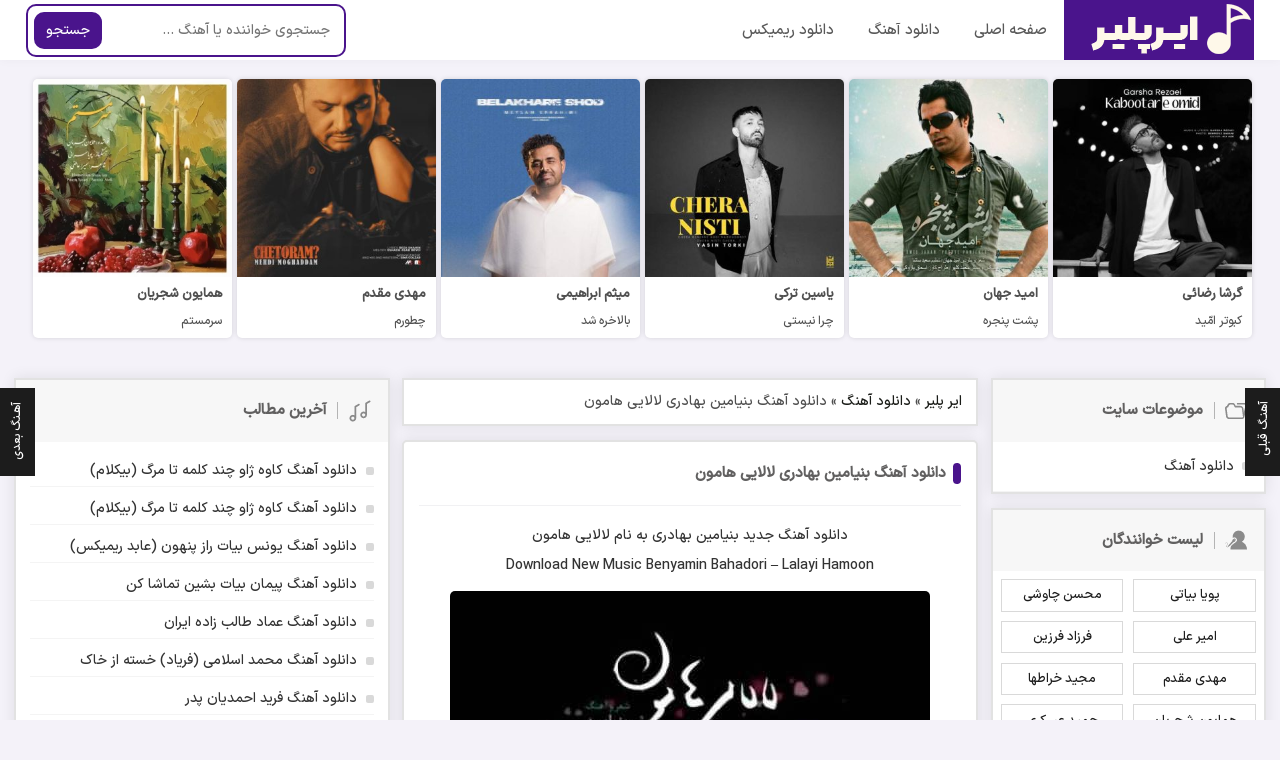

--- FILE ---
content_type: text/html; charset=UTF-8
request_url: http://www.airplays.ir/%D8%A2%D9%87%D9%86%DA%AF-%D8%A8%D9%86%DB%8C%D8%A7%D9%85%DB%8C%D9%86-%D8%A8%D9%87%D8%A7%D8%AF%D8%B1%DB%8C-%D9%84%D8%A7%D9%84%D8%A7%DB%8C%DB%8C-%D9%87%D8%A7%D9%85%D9%88%D9%86/
body_size: 21378
content:
<!DOCTYPE html>
<html dir="rtl" lang="fa-IR" prefix="og: https://ogp.me/ns#">
<head>
<meta charset="UTF-8">
	<meta name="google-site-verification" content="XXM9M_-vozojf7hQOVtQqTYaHL7rnWoHmQ7OAxXSj4E" />
<meta name="viewport" content="width=device-width, initial-scale=1">
<title>دانلود آهنگ بنیامین بهادری لالایی هامون | کیفیت اصلی MP3 + متن</title>

<!-- بهینه‌سازی موتور جستجو توسط Rank Math - https://rankmath.com/ -->
<meta name="description" content="دانلود آهنگ لالایی هامون بنیامین بهادری | دانلود آهنگ جدید بنیامین بهادری به نام لالایی هامون | Benyamin Bahadori - Lalayi Hamoon"/>
<meta name="robots" content="index, follow, max-snippet:-1, max-video-preview:-1, max-image-preview:large"/>
<link rel="canonical" href="http://www.airplays.ir/%d8%a2%d9%87%d9%86%da%af-%d8%a8%d9%86%db%8c%d8%a7%d9%85%db%8c%d9%86-%d8%a8%d9%87%d8%a7%d8%af%d8%b1%db%8c-%d9%84%d8%a7%d9%84%d8%a7%db%8c%db%8c-%d9%87%d8%a7%d9%85%d9%88%d9%86/" />
<meta property="og:locale" content="fa_IR" />
<meta property="og:type" content="article" />
<meta property="og:title" content="دانلود آهنگ بنیامین بهادری لالایی هامون | کیفیت اصلی MP3 + متن" />
<meta property="og:description" content="دانلود آهنگ لالایی هامون بنیامین بهادری | دانلود آهنگ جدید بنیامین بهادری به نام لالایی هامون | Benyamin Bahadori - Lalayi Hamoon" />
<meta property="og:url" content="http://www.airplays.ir/%d8%a2%d9%87%d9%86%da%af-%d8%a8%d9%86%db%8c%d8%a7%d9%85%db%8c%d9%86-%d8%a8%d9%87%d8%a7%d8%af%d8%b1%db%8c-%d9%84%d8%a7%d9%84%d8%a7%db%8c%db%8c-%d9%87%d8%a7%d9%85%d9%88%d9%86/" />
<meta property="og:site_name" content="ایر پلیر" />
<meta property="article:section" content="دانلود آهنگ" />
<meta property="og:image" content="http://www.airplays.ir/wp-content/uploads/2023/12/Benyamin-Bahadori-Lalayi-Hamoon.jpg" />
<meta property="og:image:width" content="480" />
<meta property="og:image:height" content="480" />
<meta property="og:image:alt" content="بنیامین بهادری" />
<meta property="og:image:type" content="image/jpeg" />
<meta property="article:published_time" content="۱۴۰۲-۰۹-۱۴T۲۱:۰۵:۱۱+۰۰:۰۰" />
<meta name="twitter:card" content="summary_large_image" />
<meta name="twitter:title" content="دانلود آهنگ بنیامین بهادری لالایی هامون | کیفیت اصلی MP3 + متن" />
<meta name="twitter:description" content="دانلود آهنگ لالایی هامون بنیامین بهادری | دانلود آهنگ جدید بنیامین بهادری به نام لالایی هامون | Benyamin Bahadori - Lalayi Hamoon" />
<meta name="twitter:image" content="http://www.airplays.ir/wp-content/uploads/2023/12/Benyamin-Bahadori-Lalayi-Hamoon.jpg" />
<meta name="twitter:label1" content="نویسنده" />
<meta name="twitter:data1" content="admin" />
<meta name="twitter:label2" content="زمان خواندن" />
<meta name="twitter:data2" content="کمتر از یک دقیقه" />
<script type="application/ld+json" class="rank-math-schema">{"@context":"https://schema.org","@graph":[{"@type":["Person","Organization"],"@id":"http://www.airplays.ir/#person","name":"\u0627\u06cc\u0631 \u067e\u0644\u06cc\u0631","logo":{"@type":"ImageObject","@id":"http://www.airplays.ir/#logo","url":"http://www.airplays.ir/wp-content/uploads/2023/11/027-music-game.png","contentUrl":"http://www.airplays.ir/wp-content/uploads/2023/11/027-music-game.png","caption":"\u0627\u06cc\u0631 \u067e\u0644\u06cc\u0631","inLanguage":"fa-IR","width":"512","height":"512"},"image":{"@type":"ImageObject","@id":"http://www.airplays.ir/#logo","url":"http://www.airplays.ir/wp-content/uploads/2023/11/027-music-game.png","contentUrl":"http://www.airplays.ir/wp-content/uploads/2023/11/027-music-game.png","caption":"\u0627\u06cc\u0631 \u067e\u0644\u06cc\u0631","inLanguage":"fa-IR","width":"512","height":"512"}},{"@type":"WebSite","@id":"http://www.airplays.ir/#website","url":"http://www.airplays.ir","name":"\u0627\u06cc\u0631 \u067e\u0644\u06cc\u0631","alternateName":"\u062f\u0627\u0646\u0644\u0648\u062f \u0622\u0647\u0646\u06af \u062c\u062f\u06cc\u062f","publisher":{"@id":"http://www.airplays.ir/#person"},"inLanguage":"fa-IR"},{"@type":"ImageObject","@id":"http://www.airplays.ir/wp-content/uploads/2023/12/Benyamin-Bahadori-Lalayi-Hamoon.jpg","url":"http://www.airplays.ir/wp-content/uploads/2023/12/Benyamin-Bahadori-Lalayi-Hamoon.jpg","width":"480","height":"480","inLanguage":"fa-IR"},{"@type":"WebPage","@id":"http://www.airplays.ir/%d8%a2%d9%87%d9%86%da%af-%d8%a8%d9%86%db%8c%d8%a7%d9%85%db%8c%d9%86-%d8%a8%d9%87%d8%a7%d8%af%d8%b1%db%8c-%d9%84%d8%a7%d9%84%d8%a7%db%8c%db%8c-%d9%87%d8%a7%d9%85%d9%88%d9%86/#webpage","url":"http://www.airplays.ir/%d8%a2%d9%87%d9%86%da%af-%d8%a8%d9%86%db%8c%d8%a7%d9%85%db%8c%d9%86-%d8%a8%d9%87%d8%a7%d8%af%d8%b1%db%8c-%d9%84%d8%a7%d9%84%d8%a7%db%8c%db%8c-%d9%87%d8%a7%d9%85%d9%88%d9%86/","name":"\u062f\u0627\u0646\u0644\u0648\u062f \u0622\u0647\u0646\u06af \u0628\u0646\u06cc\u0627\u0645\u06cc\u0646 \u0628\u0647\u0627\u062f\u0631\u06cc \u0644\u0627\u0644\u0627\u06cc\u06cc \u0647\u0627\u0645\u0648\u0646 | \u06a9\u06cc\u0641\u06cc\u062a \u0627\u0635\u0644\u06cc MP3 + \u0645\u062a\u0646","datePublished":"2023-12-05T20:05:11-01:00","dateModified":"2023-12-05T20:05:11-01:00","isPartOf":{"@id":"http://www.airplays.ir/#website"},"primaryImageOfPage":{"@id":"http://www.airplays.ir/wp-content/uploads/2023/12/Benyamin-Bahadori-Lalayi-Hamoon.jpg"},"inLanguage":"fa-IR"},{"@type":"Person","@id":"http://www.airplays.ir/author/admin/","name":"admin","url":"http://www.airplays.ir/author/admin/","image":{"@type":"ImageObject","@id":"https://secure.gravatar.com/avatar/cd5a54f397457fe2d5caef3da4f5e72da3b2cb150bf23bd3b953f47478dda7fe?s=96&amp;d=mm&amp;r=g","url":"https://secure.gravatar.com/avatar/cd5a54f397457fe2d5caef3da4f5e72da3b2cb150bf23bd3b953f47478dda7fe?s=96&amp;d=mm&amp;r=g","caption":"admin","inLanguage":"fa-IR"},"sameAs":["https://www.airplays.ir"]},{"@type":"BlogPosting","headline":"\u062f\u0627\u0646\u0644\u0648\u062f \u0622\u0647\u0646\u06af \u0628\u0646\u06cc\u0627\u0645\u06cc\u0646 \u0628\u0647\u0627\u062f\u0631\u06cc \u0644\u0627\u0644\u0627\u06cc\u06cc \u0647\u0627\u0645\u0648\u0646 | \u06a9\u06cc\u0641\u06cc\u062a \u0627\u0635\u0644\u06cc MP3 + \u0645\u062a\u0646","keywords":"\u0628\u0646\u06cc\u0627\u0645\u06cc\u0646 \u0628\u0647\u0627\u062f\u0631\u06cc","datePublished":"2023-12-05T20:05:11-01:00","dateModified":"2023-12-05T20:05:11-01:00","articleSection":"\u062f\u0627\u0646\u0644\u0648\u062f \u0622\u0647\u0646\u06af","author":{"@id":"http://www.airplays.ir/author/admin/","name":"admin"},"publisher":{"@id":"http://www.airplays.ir/#person"},"description":"\u062f\u0627\u0646\u0644\u0648\u062f \u0622\u0647\u0646\u06af \u0644\u0627\u0644\u0627\u06cc\u06cc \u0647\u0627\u0645\u0648\u0646 \u0628\u0646\u06cc\u0627\u0645\u06cc\u0646 \u0628\u0647\u0627\u062f\u0631\u06cc | \u062f\u0627\u0646\u0644\u0648\u062f \u0622\u0647\u0646\u06af \u062c\u062f\u06cc\u062f \u0628\u0646\u06cc\u0627\u0645\u06cc\u0646 \u0628\u0647\u0627\u062f\u0631\u06cc \u0628\u0647 \u0646\u0627\u0645 \u0644\u0627\u0644\u0627\u06cc\u06cc \u0647\u0627\u0645\u0648\u0646 | Benyamin Bahadori - Lalayi Hamoon","name":"\u062f\u0627\u0646\u0644\u0648\u062f \u0622\u0647\u0646\u06af \u0628\u0646\u06cc\u0627\u0645\u06cc\u0646 \u0628\u0647\u0627\u062f\u0631\u06cc \u0644\u0627\u0644\u0627\u06cc\u06cc \u0647\u0627\u0645\u0648\u0646 | \u06a9\u06cc\u0641\u06cc\u062a \u0627\u0635\u0644\u06cc MP3 + \u0645\u062a\u0646","@id":"http://www.airplays.ir/%d8%a2%d9%87%d9%86%da%af-%d8%a8%d9%86%db%8c%d8%a7%d9%85%db%8c%d9%86-%d8%a8%d9%87%d8%a7%d8%af%d8%b1%db%8c-%d9%84%d8%a7%d9%84%d8%a7%db%8c%db%8c-%d9%87%d8%a7%d9%85%d9%88%d9%86/#richSnippet","isPartOf":{"@id":"http://www.airplays.ir/%d8%a2%d9%87%d9%86%da%af-%d8%a8%d9%86%db%8c%d8%a7%d9%85%db%8c%d9%86-%d8%a8%d9%87%d8%a7%d8%af%d8%b1%db%8c-%d9%84%d8%a7%d9%84%d8%a7%db%8c%db%8c-%d9%87%d8%a7%d9%85%d9%88%d9%86/#webpage"},"image":{"@id":"http://www.airplays.ir/wp-content/uploads/2023/12/Benyamin-Bahadori-Lalayi-Hamoon.jpg"},"inLanguage":"fa-IR","mainEntityOfPage":{"@id":"http://www.airplays.ir/%d8%a2%d9%87%d9%86%da%af-%d8%a8%d9%86%db%8c%d8%a7%d9%85%db%8c%d9%86-%d8%a8%d9%87%d8%a7%d8%af%d8%b1%db%8c-%d9%84%d8%a7%d9%84%d8%a7%db%8c%db%8c-%d9%87%d8%a7%d9%85%d9%88%d9%86/#webpage"}}]}</script>
<!-- /افزونه سئو ورپرس Rank Math -->

<link rel="alternate" type="application/rss+xml" title="ایر پلیر &raquo; دانلود آهنگ بنیامین بهادری لالایی هامون خوراک دیدگاه‌ها" href="http://www.airplays.ir/%d8%a2%d9%87%d9%86%da%af-%d8%a8%d9%86%db%8c%d8%a7%d9%85%db%8c%d9%86-%d8%a8%d9%87%d8%a7%d8%af%d8%b1%db%8c-%d9%84%d8%a7%d9%84%d8%a7%db%8c%db%8c-%d9%87%d8%a7%d9%85%d9%88%d9%86/feed/" />
<link rel="alternate" title="oEmbed (JSON)" type="application/json+oembed" href="http://www.airplays.ir/wp-json/oembed/1.0/embed?url=http%3A%2F%2Fwww.airplays.ir%2F%25d8%25a2%25d9%2587%25d9%2586%25da%25af-%25d8%25a8%25d9%2586%25db%258c%25d8%25a7%25d9%2585%25db%258c%25d9%2586-%25d8%25a8%25d9%2587%25d8%25a7%25d8%25af%25d8%25b1%25db%258c-%25d9%2584%25d8%25a7%25d9%2584%25d8%25a7%25db%258c%25db%258c-%25d9%2587%25d8%25a7%25d9%2585%25d9%2588%25d9%2586%2F" />
<link rel="alternate" title="oEmbed (XML)" type="text/xml+oembed" href="http://www.airplays.ir/wp-json/oembed/1.0/embed?url=http%3A%2F%2Fwww.airplays.ir%2F%25d8%25a2%25d9%2587%25d9%2586%25da%25af-%25d8%25a8%25d9%2586%25db%258c%25d8%25a7%25d9%2585%25db%258c%25d9%2586-%25d8%25a8%25d9%2587%25d8%25a7%25d8%25af%25d8%25b1%25db%258c-%25d9%2584%25d8%25a7%25d9%2584%25d8%25a7%25db%258c%25db%258c-%25d9%2587%25d8%25a7%25d9%2585%25d9%2588%25d9%2586%2F&#038;format=xml" />
<style id='wp-img-auto-sizes-contain-inline-css' type='text/css'>
img:is([sizes=auto i],[sizes^="auto," i]){contain-intrinsic-size:3000px 1500px}
/*# sourceURL=wp-img-auto-sizes-contain-inline-css */
</style>
<style id='classic-theme-styles-inline-css' type='text/css'>
/*! This file is auto-generated */
.wp-block-button__link{color:#fff;background-color:#32373c;border-radius:9999px;box-shadow:none;text-decoration:none;padding:calc(.667em + 2px) calc(1.333em + 2px);font-size:1.125em}.wp-block-file__button{background:#32373c;color:#fff;text-decoration:none}
/*# sourceURL=/wp-includes/css/classic-themes.min.css */
</style>
<script type="text/javascript" src="http://www.airplays.ir/wp-includes/js/jquery/jquery.min.js" id="jquery-core-js"></script>
<script type="text/javascript" src="http://www.airplays.ir/wp-includes/js/jquery/jquery-migrate.min.js" id="jquery-migrate-js"></script>
<link rel="https://api.w.org/" href="http://www.airplays.ir/wp-json/" /><link rel="alternate" title="JSON" type="application/json" href="http://www.airplays.ir/wp-json/wp/v2/posts/1557" /><link rel='shortlink' href='http://www.airplays.ir/?p=1557' />
<script>
            !function(e,t,n){e.yektanetAnalyticsObject=n,e[n]=e[n]||function(){e[n].q.push(arguments)},e[n].q=e[n].q||[];var a=t.getElementsByTagName("head")[0],r=new Date,c="https://cdn.yektanet.com/superscript/7yogfaDi/native-airplays.ir-45230/yn_pub.js?v="+r.getFullYear().toString()+"0"+r.getMonth()+"0"+r.getDate()+"0"+r.getHours(),s=t.createElement("link");s.rel="preload",s.as="script",s.href=c,a.appendChild(s);var l=t.createElement("script");l.async=!0,l.src=c,a.appendChild(l)}(window,document,"yektanet");
        </script>
<!-- Analytics by WP Statistics v14.6.0 - http://wp-statistics.com/ -->
<link rel="stylesheet" href="http://www.airplays.ir/wp-content/themes/rozmelodyv1.1/assets/css/sans.css" />
	<link rel="stylesheet" href="http://www.airplays.ir/wp-content/themes/rozmelodyv1.1/assets/css/purple.css" />
<link rel="stylesheet" href="http://www.airplays.ir/wp-content/themes/rozmelodyv1.1/style.css" type="text/css" media="all" />
<link rel="icon" href="http://www.airplays.ir/wp-content/uploads/2023/11/027-music-game.png" sizes="16x16"><meta name="theme-color" content="#56555e">
<style id='global-styles-inline-css' type='text/css'>
:root{--wp--preset--aspect-ratio--square: 1;--wp--preset--aspect-ratio--4-3: 4/3;--wp--preset--aspect-ratio--3-4: 3/4;--wp--preset--aspect-ratio--3-2: 3/2;--wp--preset--aspect-ratio--2-3: 2/3;--wp--preset--aspect-ratio--16-9: 16/9;--wp--preset--aspect-ratio--9-16: 9/16;--wp--preset--color--black: #000000;--wp--preset--color--cyan-bluish-gray: #abb8c3;--wp--preset--color--white: #ffffff;--wp--preset--color--pale-pink: #f78da7;--wp--preset--color--vivid-red: #cf2e2e;--wp--preset--color--luminous-vivid-orange: #ff6900;--wp--preset--color--luminous-vivid-amber: #fcb900;--wp--preset--color--light-green-cyan: #7bdcb5;--wp--preset--color--vivid-green-cyan: #00d084;--wp--preset--color--pale-cyan-blue: #8ed1fc;--wp--preset--color--vivid-cyan-blue: #0693e3;--wp--preset--color--vivid-purple: #9b51e0;--wp--preset--gradient--vivid-cyan-blue-to-vivid-purple: linear-gradient(135deg,rgb(6,147,227) 0%,rgb(155,81,224) 100%);--wp--preset--gradient--light-green-cyan-to-vivid-green-cyan: linear-gradient(135deg,rgb(122,220,180) 0%,rgb(0,208,130) 100%);--wp--preset--gradient--luminous-vivid-amber-to-luminous-vivid-orange: linear-gradient(135deg,rgb(252,185,0) 0%,rgb(255,105,0) 100%);--wp--preset--gradient--luminous-vivid-orange-to-vivid-red: linear-gradient(135deg,rgb(255,105,0) 0%,rgb(207,46,46) 100%);--wp--preset--gradient--very-light-gray-to-cyan-bluish-gray: linear-gradient(135deg,rgb(238,238,238) 0%,rgb(169,184,195) 100%);--wp--preset--gradient--cool-to-warm-spectrum: linear-gradient(135deg,rgb(74,234,220) 0%,rgb(151,120,209) 20%,rgb(207,42,186) 40%,rgb(238,44,130) 60%,rgb(251,105,98) 80%,rgb(254,248,76) 100%);--wp--preset--gradient--blush-light-purple: linear-gradient(135deg,rgb(255,206,236) 0%,rgb(152,150,240) 100%);--wp--preset--gradient--blush-bordeaux: linear-gradient(135deg,rgb(254,205,165) 0%,rgb(254,45,45) 50%,rgb(107,0,62) 100%);--wp--preset--gradient--luminous-dusk: linear-gradient(135deg,rgb(255,203,112) 0%,rgb(199,81,192) 50%,rgb(65,88,208) 100%);--wp--preset--gradient--pale-ocean: linear-gradient(135deg,rgb(255,245,203) 0%,rgb(182,227,212) 50%,rgb(51,167,181) 100%);--wp--preset--gradient--electric-grass: linear-gradient(135deg,rgb(202,248,128) 0%,rgb(113,206,126) 100%);--wp--preset--gradient--midnight: linear-gradient(135deg,rgb(2,3,129) 0%,rgb(40,116,252) 100%);--wp--preset--font-size--small: 13px;--wp--preset--font-size--medium: 20px;--wp--preset--font-size--large: 36px;--wp--preset--font-size--x-large: 42px;--wp--preset--spacing--20: 0.44rem;--wp--preset--spacing--30: 0.67rem;--wp--preset--spacing--40: 1rem;--wp--preset--spacing--50: 1.5rem;--wp--preset--spacing--60: 2.25rem;--wp--preset--spacing--70: 3.38rem;--wp--preset--spacing--80: 5.06rem;--wp--preset--shadow--natural: 6px 6px 9px rgba(0, 0, 0, 0.2);--wp--preset--shadow--deep: 12px 12px 50px rgba(0, 0, 0, 0.4);--wp--preset--shadow--sharp: 6px 6px 0px rgba(0, 0, 0, 0.2);--wp--preset--shadow--outlined: 6px 6px 0px -3px rgb(255, 255, 255), 6px 6px rgb(0, 0, 0);--wp--preset--shadow--crisp: 6px 6px 0px rgb(0, 0, 0);}:where(.is-layout-flex){gap: 0.5em;}:where(.is-layout-grid){gap: 0.5em;}body .is-layout-flex{display: flex;}.is-layout-flex{flex-wrap: wrap;align-items: center;}.is-layout-flex > :is(*, div){margin: 0;}body .is-layout-grid{display: grid;}.is-layout-grid > :is(*, div){margin: 0;}:where(.wp-block-columns.is-layout-flex){gap: 2em;}:where(.wp-block-columns.is-layout-grid){gap: 2em;}:where(.wp-block-post-template.is-layout-flex){gap: 1.25em;}:where(.wp-block-post-template.is-layout-grid){gap: 1.25em;}.has-black-color{color: var(--wp--preset--color--black) !important;}.has-cyan-bluish-gray-color{color: var(--wp--preset--color--cyan-bluish-gray) !important;}.has-white-color{color: var(--wp--preset--color--white) !important;}.has-pale-pink-color{color: var(--wp--preset--color--pale-pink) !important;}.has-vivid-red-color{color: var(--wp--preset--color--vivid-red) !important;}.has-luminous-vivid-orange-color{color: var(--wp--preset--color--luminous-vivid-orange) !important;}.has-luminous-vivid-amber-color{color: var(--wp--preset--color--luminous-vivid-amber) !important;}.has-light-green-cyan-color{color: var(--wp--preset--color--light-green-cyan) !important;}.has-vivid-green-cyan-color{color: var(--wp--preset--color--vivid-green-cyan) !important;}.has-pale-cyan-blue-color{color: var(--wp--preset--color--pale-cyan-blue) !important;}.has-vivid-cyan-blue-color{color: var(--wp--preset--color--vivid-cyan-blue) !important;}.has-vivid-purple-color{color: var(--wp--preset--color--vivid-purple) !important;}.has-black-background-color{background-color: var(--wp--preset--color--black) !important;}.has-cyan-bluish-gray-background-color{background-color: var(--wp--preset--color--cyan-bluish-gray) !important;}.has-white-background-color{background-color: var(--wp--preset--color--white) !important;}.has-pale-pink-background-color{background-color: var(--wp--preset--color--pale-pink) !important;}.has-vivid-red-background-color{background-color: var(--wp--preset--color--vivid-red) !important;}.has-luminous-vivid-orange-background-color{background-color: var(--wp--preset--color--luminous-vivid-orange) !important;}.has-luminous-vivid-amber-background-color{background-color: var(--wp--preset--color--luminous-vivid-amber) !important;}.has-light-green-cyan-background-color{background-color: var(--wp--preset--color--light-green-cyan) !important;}.has-vivid-green-cyan-background-color{background-color: var(--wp--preset--color--vivid-green-cyan) !important;}.has-pale-cyan-blue-background-color{background-color: var(--wp--preset--color--pale-cyan-blue) !important;}.has-vivid-cyan-blue-background-color{background-color: var(--wp--preset--color--vivid-cyan-blue) !important;}.has-vivid-purple-background-color{background-color: var(--wp--preset--color--vivid-purple) !important;}.has-black-border-color{border-color: var(--wp--preset--color--black) !important;}.has-cyan-bluish-gray-border-color{border-color: var(--wp--preset--color--cyan-bluish-gray) !important;}.has-white-border-color{border-color: var(--wp--preset--color--white) !important;}.has-pale-pink-border-color{border-color: var(--wp--preset--color--pale-pink) !important;}.has-vivid-red-border-color{border-color: var(--wp--preset--color--vivid-red) !important;}.has-luminous-vivid-orange-border-color{border-color: var(--wp--preset--color--luminous-vivid-orange) !important;}.has-luminous-vivid-amber-border-color{border-color: var(--wp--preset--color--luminous-vivid-amber) !important;}.has-light-green-cyan-border-color{border-color: var(--wp--preset--color--light-green-cyan) !important;}.has-vivid-green-cyan-border-color{border-color: var(--wp--preset--color--vivid-green-cyan) !important;}.has-pale-cyan-blue-border-color{border-color: var(--wp--preset--color--pale-cyan-blue) !important;}.has-vivid-cyan-blue-border-color{border-color: var(--wp--preset--color--vivid-cyan-blue) !important;}.has-vivid-purple-border-color{border-color: var(--wp--preset--color--vivid-purple) !important;}.has-vivid-cyan-blue-to-vivid-purple-gradient-background{background: var(--wp--preset--gradient--vivid-cyan-blue-to-vivid-purple) !important;}.has-light-green-cyan-to-vivid-green-cyan-gradient-background{background: var(--wp--preset--gradient--light-green-cyan-to-vivid-green-cyan) !important;}.has-luminous-vivid-amber-to-luminous-vivid-orange-gradient-background{background: var(--wp--preset--gradient--luminous-vivid-amber-to-luminous-vivid-orange) !important;}.has-luminous-vivid-orange-to-vivid-red-gradient-background{background: var(--wp--preset--gradient--luminous-vivid-orange-to-vivid-red) !important;}.has-very-light-gray-to-cyan-bluish-gray-gradient-background{background: var(--wp--preset--gradient--very-light-gray-to-cyan-bluish-gray) !important;}.has-cool-to-warm-spectrum-gradient-background{background: var(--wp--preset--gradient--cool-to-warm-spectrum) !important;}.has-blush-light-purple-gradient-background{background: var(--wp--preset--gradient--blush-light-purple) !important;}.has-blush-bordeaux-gradient-background{background: var(--wp--preset--gradient--blush-bordeaux) !important;}.has-luminous-dusk-gradient-background{background: var(--wp--preset--gradient--luminous-dusk) !important;}.has-pale-ocean-gradient-background{background: var(--wp--preset--gradient--pale-ocean) !important;}.has-electric-grass-gradient-background{background: var(--wp--preset--gradient--electric-grass) !important;}.has-midnight-gradient-background{background: var(--wp--preset--gradient--midnight) !important;}.has-small-font-size{font-size: var(--wp--preset--font-size--small) !important;}.has-medium-font-size{font-size: var(--wp--preset--font-size--medium) !important;}.has-large-font-size{font-size: var(--wp--preset--font-size--large) !important;}.has-x-large-font-size{font-size: var(--wp--preset--font-size--x-large) !important;}
/*# sourceURL=global-styles-inline-css */
</style>
</head><body itemscope="itemscope" itemtype="https://schema.org/WebPage">
<header class="header" itemscope="itemscope" itemtype="https://schema.org/WPHeader"><div class="row flex"><nav class="flex" itemscope="itemscope" itemtype="https://schema.org/SiteNavigationElement"><a class="logo" href="http://www.airplays.ir" title="ایر پلیر" rel="home"></a><ul class="flex"><li><a href="https://www.airplays.ir/">صفحه اصلی</a></li>
<li><a href="http://www.airplays.ir/category/single-track/">دانلود آهنگ</a></li>
<li><a href="http://www.airplays.ir/category/remix/">دانلود ریمیکس</a></li>
</ul></nav><form class="sbsrch flex" method="get" action="http://www.airplays.ir"><input name="s" value="" placeholder="جستجوی خواننده یا آهنگ ..." type="text" required="required" oninvalid="this.setCustomValidity('لطفا متنی برای جستجو انتخاب کنيد')" oninput="setCustomValidity('')"><button aria-label="جستجو">جستجو</button></form></div></header><div class="offer row"><ul class="flex"><li><a class="post" href="http://www.airplays.ir/آهنگ-گرشا-رضائی-کبوتر-امّید/" title="دانلود آهنگ گرشا رضائی کبوتر امّید"><figure><img width="300" height="300" src="http://www.airplays.ir/wp-content/uploads/2025/09/Garshaa-Rezaeii-Kaboootare-Omiid-300x300.jpg" alt="دانلود آهنگ گرشا رضائی کبوتر امّید"></figure><div class="name"><h5>گرشا رضائی</h5><div class="foot_post"><h6>کبوتر امّید</h6></div></div></a></li><li><a class="post" href="http://www.airplays.ir/آهنگ-امید-جهان-پشت-پنجره/" title="دانلود آهنگ امید جهان پشت پنجره"><figure><img width="300" height="300" src="http://www.airplays.ir/wp-content/uploads/2025/09/Omid-Jahan-Poshte-Panjereh-300x300.jpg" alt="دانلود آهنگ امید جهان پشت پنجره"></figure><div class="name"><h5>امید جهان</h5><div class="foot_post"><h6>پشت پنجره</h6></div></div></a></li><li><a class="post" href="http://www.airplays.ir/آهنگ-یاسین-ترکی-چرا-نیستی/" title="دانلود آهنگ یاسین ترکی چرا نیستی"><figure><img width="300" height="300" src="http://www.airplays.ir/wp-content/uploads/2025/09/Yasin-Torki-Chera-Nisti-300x300.jpg" alt="دانلود آهنگ یاسین ترکی چرا نیستی"></figure><div class="name"><h5>یاسین ترکی</h5><div class="foot_post"><h6>چرا نیستی</h6></div></div></a></li><li><a class="post" href="http://www.airplays.ir/آهنگ-میثم-ابراهیمی-بالاخره-شد/" title="دانلود آهنگ میثم ابراهیمی بالاخره شد"><figure><img width="300" height="300" src="http://www.airplays.ir/wp-content/uploads/2025/09/Meysam-Ebrahimi-Belakhare-Shod-300x300.jpg" alt="دانلود آهنگ میثم ابراهیمی بالاخره شد"></figure><div class="name"><h5>میثم ابراهیمی</h5><div class="foot_post"><h6>بالاخره شد</h6></div></div></a></li><li><a class="post" href="http://www.airplays.ir/آهنگ-مهدی-مقدم-چطورم/" title="دانلود آهنگ مهدی مقدم چطورم"><figure><img width="300" height="300" src="http://www.airplays.ir/wp-content/uploads/2025/06/Mehdi-Moghaddam-Chetoram-300x300.jpg" alt="دانلود آهنگ مهدی مقدم چطورم"></figure><div class="name"><h5>مهدی مقدم</h5><div class="foot_post"><h6>چطورم</h6></div></div></a></li><li><a class="post" href="http://www.airplays.ir/آهنگ-همایون-شجریان-سرمستم/" title="دانلود آهنگ همایون شجریان سرمستم"><figure><img width="300" height="300" src="http://www.airplays.ir/wp-content/uploads/2024/12/Homayoun-Shajarian-Sarmastam-300x300.jpg" alt="دانلود آهنگ همایون شجریان سرمستم"></figure><div class="name"><h5>همایون شجریان</h5><div class="foot_post"><h6>سرمستم</h6></div></div></a></li></ul></div><div class="rzmelc row"></div><div class="hrow">
<main class="vasat">
<div class="brcsing"><span><span><a href="http://www.airplays.ir">ایر پلیر</a></span> » <span><a href="http://www.airplays.ir/category/single-track/" rel="category tag">دانلود آهنگ</a></span> » <span class="breadcrumb_last" aria-current="page">دانلود آهنگ بنیامین بهادری لالایی هامون</span></span></div>
<article class="box_right post"><header><h1 class="title"> <a href="http://www.airplays.ir/آهنگ-بنیامین-بهادری-لالایی-هامون/" title="دانلود آهنگ بنیامین بهادری لالایی هامون">دانلود آهنگ بنیامین بهادری لالایی هامون</a></h1></header><div class="text"><p style="text-align: center"><a href="https://www.airplays.ir/category/single-track/" target="_blank" rel="noopener">دانلود آهنگ جدید</a> <strong><a href="https://www.airplays.ir/tag/%d8%a8%d9%86%db%8c%d8%a7%d9%85%db%8c%d9%86-%d8%a8%d9%87%d8%a7%d8%af%d8%b1%db%8c/">بنیامین بهادری</a></strong> به نام <strong>لالایی هامون</strong></p>
<p style="text-align: center">Download New Music <strong>Benyamin Bahadori</strong> &#8211; <strong>Lalayi Hamoon</strong></p>
<p style="text-align: center"><img fetchpriority="high" decoding="async" src="https://www.airplays.ir/wp-content/uploads/2023/12/Benyamin-Bahadori-Lalayi-Hamoon.jpg" alt="آهنگ لالایی هامون بنیامین بهادری" title="آهنگ لالایی هامون بنیامین بهادری" width="480" height="480" /></p>
<p><span id="more-1557"></span></p>
<div class="lyric"><h3 class="ltitle">متن آهنگ بنیامین بهادری لالایی هامون</h3><div class="ltxt">لای لالایی گل لالا مهتاب اومده بالا<br /> موقع خوابه حالا لای لالایی گل نی نی<br /> خوابای خوب ببینی روی ابرا بشینی<br /> ───┤ ♩♬♫♪♭ ├───<br /> مامان خوبت پیشت میمونه<br /> قصه میخونه دونه به دونه دونه به دونه<br /> لای لالایی گل لالا مهتاب اومده بالا<br /> موقع خوابه حالا لای لالایی گل نی نی<br /> خوابای خوب ببینی روی ابرا بشینی<br /> ───┤ ♩♬♫♪♭ ├───<br /> بخواب عزیزم خواب تو نازه<br /> فدای چشمات که نیمه بازه خواب تو نازه</div></div><div class="sngscial"></div>
<div class="mkdl">
<span class="plyr"><svg><use xlink:href="#arts"></use></svg>پخش آنلاین موزیک</span>
<audio preload="none" src="http://dl.airplays.ir/Music/Archive/Benyamin Bahadori/Benyamin Bahadori - Lalayi Hamoon (128).mp3" controls="controls" controlslist="noplaybackrate">مرورگر شما از Player ساپورت نمی کند.</audio>
<div class="mkdt"><a rel="nofollow" title="دانلود با کیفیت 320" href="http://dl.airplays.ir/Music/Archive/Benyamin Bahadori/Benyamin Bahadori - Lalayi Hamoon.mp3"><svg><use xlink:href="#mp3"></use></svg> دانلود با کیفیت 320</a><a rel="nofollow" title="دانلود با کیفیت 128" href="http://dl.airplays.ir/Music/Archive/Benyamin Bahadori/Benyamin Bahadori - Lalayi Hamoon (128).mp3"><svg><use xlink:href="#mp3"></use></svg> دانلود با کیفیت 128</a></div></div>
<div class="mkdl"><div class="mkdt"><a href="http://www.airplays.ir/singer/%d8%a8%d9%86%db%8c%d8%a7%d9%85%db%8c%d9%86-%d8%a8%d9%87%d8%a7%d8%af%d8%b1%db%8c/"><svg><use xlink:href="#singr"></use></svg> دانلود تمام آهنگ های  بنیامین بهادری</a></div></div></div><footer class="foot_post"><div class="right"><div class="icinfo"><ul></ul></div></div></footer></article><section class="sngrtld"><header><svg><use xlink:href="#rltd"></use></svg><h4> آهنگ های بیشتر از <span>بنیامین بهادری</span></h4></header><ul><li><a href="http://www.airplays.ir/آهنگ-بنیامین-بهادری-جهنم/" title="دانلود آهنگ بنیامین بهادری جهنم" rel="bookmark"><h4>دانلود آهنگ بنیامین بهادری جهنم</h4></a></li><li><a href="http://www.airplays.ir/آهنگ-بنیامین-بهادری-پرسه/" title="دانلود آهنگ بنیامین بهادری پرسه" rel="bookmark"><h4>دانلود آهنگ بنیامین بهادری پرسه</h4></a></li><li><a href="http://www.airplays.ir/آهنگ-بنیامین-بهادری-بانوی-من/" title="دانلود آهنگ بنیامین بهادری بانوی من" rel="bookmark"><h4>دانلود آهنگ بنیامین بهادری بانوی من</h4></a></li><li><a href="http://www.airplays.ir/آهنگ-بنیامین-بهادری-عشق-داغ-من/" title="دانلود آهنگ بنیامین بهادری عشق داغ من" rel="bookmark"><h4>دانلود آهنگ بنیامین بهادری عشق داغ من</h4></a></li></ul></section>
<section class="sngrtld"><header><svg><use xlink:href="#song"></use></svg><h4> پست های پیشنهادی </h4></header><ul><li><a href="http://www.airplays.ir/آهنگ-کاوه-ژاو-چند-کلمه-تا-مرگ-بیکلام/" title="دانلود آهنگ کاوه ژاو چند کلمه تا مرگ (بیکلام)" rel="bookmark"><h4>دانلود آهنگ کاوه ژاو چند کلمه تا مرگ (بیکلام)</h4></a></li><li><a href="http://www.airplays.ir/آهنگ-کاوه-ژاو-چند-کلمه-تا-مرگ-بیکلام-2/" title="دانلود آهنگ کاوه ژاو چند کلمه تا مرگ (بیکلام)" rel="bookmark"><h4>دانلود آهنگ کاوه ژاو چند کلمه تا مرگ (بیکلام)</h4></a></li><li><a href="http://www.airplays.ir/آهنگ-یونس-بیات-راز-پنهون-عابد-ریمیکس/" title="دانلود آهنگ یونس بیات راز پنهون (عابد ریمیکس)" rel="bookmark"><h4>دانلود آهنگ یونس بیات راز پنهون (عابد ریمیکس)</h4></a></li><li><a href="http://www.airplays.ir/آهنگ-پیمان-بیات-بشین-تماشا-کن/" title="دانلود آهنگ پیمان بیات بشین تماشا کن" rel="bookmark"><h4>دانلود آهنگ پیمان بیات بشین تماشا کن</h4></a></li><li><a href="http://www.airplays.ir/آهنگ-عماد-طالب-زاده-ایران/" title="دانلود آهنگ عماد طالب زاده ایران" rel="bookmark"><h4>دانلود آهنگ عماد طالب زاده ایران</h4></a></li><li><a href="http://www.airplays.ir/آهنگ-محمد-اسلامی-فریاد-خسته-از-خاک/" title="دانلود آهنگ محمد اسلامی (فریاد) خسته از خاک" rel="bookmark"><h4>دانلود آهنگ محمد اسلامی (فریاد) خسته از خاک</h4></a></li></ul></section><section class="sngcomnt"><header><svg><use xlink:href="#comnt"></use></svg><h4>نظرات کاربران <span>( ۰ نظر )</span></h4></header>
<form action="http://www.airplays.ir/wp-comments-post.php" method="post" id="commentform" class="comment-form" name="commform" onsubmit="return validateForm()">
<div class="sngcomnths"><input type="text" name="author" placeholder="اسم شما" id="author" value=""><input type="email" name="email" placeholder="ایمیل شما" id="email" value=""></div>
<div class="sngcomnth"><textarea id="comment" placeholder="نظر خود را در مورد آهنگ بیان کنید..." name="comment" required></textarea><button aria-label="ارسال نظر" type="submit">ارسال</button></div>
<input type="hidden" name="comment_post_ID" value="1557" />
<input type="hidden" name="comment_parent" id="comment_parent" value="0">
</form>
<div class="sngcomnta">اولین نفر باشید که در مورد این موزیک نظر ارسال میکنید</div></section>
<span class="jmspnt"><a class="prevnext nextprev" href="http://www.airplays.ir/%d8%a2%d9%87%d9%86%da%af-%d8%a7%d8%ad%d8%b3%d8%a7%d9%86-%d8%aa%d9%87%d8%b1%d8%a7%d9%86%da%86%db%8c-%db%8c%d8%a7%d8%af%d8%aa-%d8%b1%d9%81%d8%aa/" rel="next"><strong>آهنـگ قبلی</strong></a></span><span class="jmspnt mknn"><a class="prevnext nextprev" href="http://www.airplays.ir/%d8%a2%d9%87%d9%86%da%af-%d8%a7%d9%85%db%8c%d8%b1-%d8%b9%d9%84%db%8c-%d8%a8%d8%a7%d8%ac-%d9%86%d8%af%d9%87/" rel="prev"><strong>آهـنگ بعدی</strong></a> </span>  
</main>
<aside class="right" itemscope="itemscope" itemtype="https://schema.org/WPSideBar">
	<section class="rcat">
<header>
	<svg><use xlink:href="#cats"></use></svg>
	<h2>موضوعات سایت</h2>
</header>
<ul>
	<li class="cat-item cat-item-1"><a href="http://www.airplays.ir/category/single-track/">دانلود آهنگ</a>
</li>
</ul>
</section>

<section class="artsr">
<header>
	<svg><use xlink:href="#singr"></use></svg>
	<h2>لیست خوانندگان</h2>
</header>
<ul class="flex"><li><a href="http://www.airplays.ir/singer/%d9%be%d9%88%db%8c%d8%a7-%d8%a8%db%8c%d8%a7%d8%aa%db%8c/">پویا بیاتی</a></li>
<li><a href="http://www.airplays.ir/singer/%d9%85%d8%ad%d8%b3%d9%86-%da%86%d8%a7%d9%88%d8%b4%db%8c/">محسن چاوشی</a></li>
<li><a href="http://www.airplays.ir/singer/%d8%a7%d9%85%db%8c%d8%b1-%d8%b9%d9%84%db%8c/">امیر علی</a></li>
<li><a href="http://www.airplays.ir/singer/%d9%81%d8%b1%d8%b2%d8%a7%d8%af-%d9%81%d8%b1%d8%b2%db%8c%d9%86/">فرزاد فرزین</a></li>
<li><a href="http://www.airplays.ir/singer/%d9%85%d9%87%d8%af%db%8c-%d9%85%d9%82%d8%af%d9%85/">مهدی مقدم</a></li>
<li><a href="http://www.airplays.ir/singer/%d9%85%d8%ac%db%8c%d8%af-%d8%ae%d8%b1%d8%a7%d8%b7%d9%87%d8%a7/">مجید خراطها</a></li>
<li><a href="http://www.airplays.ir/singer/%d9%87%d9%85%d8%a7%db%8c%d9%88%d9%86-%d8%b4%d8%ac%d8%b1%db%8c%d8%a7%d9%86/">همایون شجریان</a></li>
<li><a href="http://www.airplays.ir/singer/%d8%ad%d9%85%db%8c%d8%af-%d8%b9%d8%b3%da%a9%d8%b1%db%8c/">حمید عسکری</a></li>
<li><a href="http://www.airplays.ir/singer/%d9%85%db%8c%d8%ab%d9%85-%d8%a7%d8%a8%d8%b1%d8%a7%d9%87%db%8c%d9%85%db%8c/">میثم ابراهیمی</a></li>
<li><a href="http://www.airplays.ir/singer/%d9%85%d8%ad%d8%b3%d9%86-%db%8c%da%af%d8%a7%d9%86%d9%87/">محسن یگانه</a></li>
</ul></section></aside>
<aside class="left" itemscope="itemscope" itemtype="https://schema.org/WPSideBar">
	<section>
<header>
<svg><use xlink:href="#note"></use></svg>
<h2>آخرین مطالب</h2>
</header>
<ul>
<li><a href="http://www.airplays.ir/آهنگ-کاوه-ژاو-چند-کلمه-تا-مرگ-بیکلام-2/" title="دانلود آهنگ کاوه ژاو چند کلمه تا مرگ (بیکلام)">دانلود آهنگ کاوه ژاو چند کلمه تا مرگ (بیکلام)</a></li>
<li><a href="http://www.airplays.ir/آهنگ-کاوه-ژاو-چند-کلمه-تا-مرگ-بیکلام/" title="دانلود آهنگ کاوه ژاو چند کلمه تا مرگ (بیکلام)">دانلود آهنگ کاوه ژاو چند کلمه تا مرگ (بیکلام)</a></li>
<li><a href="http://www.airplays.ir/آهنگ-یونس-بیات-راز-پنهون-عابد-ریمیکس/" title="دانلود آهنگ یونس بیات راز پنهون (عابد ریمیکس)">دانلود آهنگ یونس بیات راز پنهون (عابد ریمیکس)</a></li>
<li><a href="http://www.airplays.ir/آهنگ-پیمان-بیات-بشین-تماشا-کن/" title="دانلود آهنگ پیمان بیات بشین تماشا کن">دانلود آهنگ پیمان بیات بشین تماشا کن</a></li>
<li><a href="http://www.airplays.ir/آهنگ-عماد-طالب-زاده-ایران/" title="دانلود آهنگ عماد طالب زاده ایران">دانلود آهنگ عماد طالب زاده ایران</a></li>
<li><a href="http://www.airplays.ir/آهنگ-محمد-اسلامی-فریاد-خسته-از-خاک/" title="دانلود آهنگ محمد اسلامی (فریاد) خسته از خاک">دانلود آهنگ محمد اسلامی (فریاد) خسته از خاک</a></li>
<li><a href="http://www.airplays.ir/آهنگ-فرید-احمدیان-پدر/" title="دانلود آهنگ فرید احمدیان پدر">دانلود آهنگ فرید احمدیان پدر</a></li>
<li><a href="http://www.airplays.ir/آهنگ-مهدی-احمدوند-خیال-اسلو-ورژن/" title="دانلود آهنگ مهدی احمدوند خیال (اسلو ورژن)">دانلود آهنگ مهدی احمدوند خیال (اسلو ورژن)</a></li>
</ul>
</section>
<section>
<header>
<svg><use xlink:href="#vip"></use></svg>
<h2>آهنگ های پیشنهاد شده</h2>
</header>
<ul>
</ul>
</section>
<section>
<header>
<svg xmlns="http://www.w3.org/2000/svg" viewBox="0 0 135 140"><rect width="15" height="120" y="10" rx="6"><animate attributeName="height" begin="0.5s" calcMode="linear" dur="1s" repeatCount="indefinite" values="120;110;100;90;80;70;60;50;40;140;120"></animate><animate attributeName="y" begin="0.5s" calcMode="linear" dur="1s" repeatCount="indefinite" values="10;15;20;25;30;35;40;45;50;0;10"></animate></rect><rect width="15" height="120" x="30" y="10" rx="6"><animate attributeName="height" begin="0.25s" calcMode="linear" dur="1s" repeatCount="indefinite" values="120;110;100;90;80;70;60;50;40;140;120"></animate><animate attributeName="y" begin="0.25s" calcMode="linear" dur="1s" repeatCount="indefinite" values="10;15;20;25;30;35;40;45;50;0;10"></animate></rect><rect width="15" height="140" x="60" rx="6"><animate attributeName="height" begin="0s" calcMode="linear" dur="1s" repeatCount="indefinite" values="120;110;100;90;80;70;60;50;40;140;120"></animate><animate attributeName="y" begin="0s" calcMode="linear" dur="1s" repeatCount="indefinite" values="10;15;20;25;30;35;40;45;50;0;10"></animate></rect><rect width="15" height="120" x="90" y="10" rx="6"><animate attributeName="height" begin="0.25s" calcMode="linear" dur="1s" repeatCount="indefinite" values="120;110;100;90;80;70;60;50;40;140;120"></animate><animate attributeName="y" begin="0.25s" calcMode="linear" dur="1s" repeatCount="indefinite" values="10;15;20;25;30;35;40;45;50;0;10"></animate></rect><rect width="15" height="120" x="120" y="10" rx="6"><animate attributeName="height" begin="0.5s" calcMode="linear" dur="1s" repeatCount="indefinite" values="120;110;100;90;80;70;60;50;40;140;120"></animate><animate attributeName="y" begin="0.5s" calcMode="linear" dur="1s" repeatCount="indefinite" values="10;15;20;25;30;35;40;45;50;0;10"></animate></rect></svg>
<h2>در انتظار پخش...</h2>
</header>
<ul>
</ul>
</section>
<section>
<header>
<svg><use xlink:href="#link"></use></svg>
<h2>لینک های ویژه</h2>
</header>
<ul>
</ul>
</section>
<style>
.section-ads header h2 {
  position: relative;
  font-size: 16px;
  display: flex;
  align-items: center;
  color: #fff;
  padding: .8em;
  background: #01030d;
  margin: 0 0 1em;
  border-radius: 1em;
}
.section-ads ul {
  margin: 0 0 1.3em;
  background: #fff;
  overflow: hidden;
  border-radius: 1em;
  box-shadow: 0 4px 15px rgb(0 0 0/10%);
}
.section_cats li::before {
  content: "";
  width: 8px;
  height: 8px;
  background: #e5e5e5;
  border-radius: 2px;
  margin: 8px 0 0 7px;
  float: right;
}
.section_cats li {
  width: 100%;
  padding: .8em 0 !important;
  display: flex;
  justify-content: flex-start;
  margin-right: 1em;
}
.section_cats li {
  border-bottom: 1px solid #e8e8e9;
  padding: .8em 0;
}
.section-ads p {
  background: azure;
  padding: 1em;
  border-radius: 1em;
}
</style>
<section class="section-ads">
<header>



</ul>
<p style="text-align: center;">جهت   تبلیغات در تمامی سایت های موزیک به صورت گسترده به ای دی زیر در تلگرام پیام دهید :</p>

<p style="text-align: center;"><a href="https://t.me/FKcontact" target="_blank" rel="noopener">T.me/FKcontact</a></p>
<p style="text-align: center;"></p>
<p style="text-align: center;">در فضای مجازی بیشتر دیده شوید</p>
<p style="text-align: center;"><a href="https://xlike.ir/" target="_blank" rel="noopener">XLIKE.ir</a></p>
</section>
</aside>
</div>
<footer class="ftr" itemscope="itemscope" itemtype="https://schema.org/WPFooter">
<div class="row flex3">
<div class="cprgt">
<span><svg><use xlink:href="#win"></use></svg></span>
<p><b>کلیه حقوق متعلق به وب سایت ایر پلیر میباشد</b><br><b>طراحی و پشتیبانی : وین تم</b></p>
</div>
</div>
</footer>

<div class="svg">
<svg xmlns="http://www.w3.org/2000/svg" xmlns:xlink="http://www.w3.org/1999/xlink" viewBox="0 0 5110.84 450"><defs><symbol id="cats" data-name="cats" viewBox="0 0 573.28 420"><path d="M558.76,24c-13-16-32-24-53-24h-176a20.51,20.51,0,0,0-21,21,20.51,20.51,0,0,0,21,21h175q13.5,0,21,9c5,6,7,16,5,25l-39,165-13-97c-5-38-39-68-78-68h-121c-5-10-12-24-16-31-7-15-22-45-68-45h-59c-46,0-62,30-69,45-3,7-11,22-16,32a71.64,71.64,0,0,0-36,20c-12,15-18,33-15,53l27,202c5,38,40,68,78,68h336c19,0,37-8,49-22,8-9,13-21,15-33l65-280c6-23,1-45-12-61Zm-116,354h-337c-17,0-34-15-36-32l-27-202a25.06,25.06,0,0,1,5-19c4-5,10-7,18-7a21.44,21.44,0,0,0,19-11s16-32,22-42c6-13,11-22,32-22h59c20,0,25,9,32,22,5,11,22,42,22,42a21.44,21.44,0,0,0,19,11h134c17,0,34,15,36,32l27,202a25.06,25.06,0,0,1-5,19C455.76,376,449.76,378,442.76,378Z"/></symbol><symbol id="song" data-name="song" viewBox="0 0 325.18 450"><path d="M317.29,2.48a16.1,16.1,0,0,0-15.78-.79L102.61,94c-5.53,2.37-9.47,8.69-9.47,15V331.61a62.81,62.81,0,0,0-30-7.9,63.15,63.15,0,1,0,63.15,63.15V199L292,121.66v117.6a62.94,62.94,0,1,0,33.15,55.25V16.68c-.79-5.52-3.15-11-7.89-14.2ZM63.14,416.85a30,30,0,1,1,30-30C93.14,403.43,78.93,416.85,63.14,416.85ZM125.5,162.7V120.08L291.25,42.73V85.35L125.5,162.7ZM262,324.5a30,30,0,1,1,30-30c-.78,16.58-14.2,30-30,30Z"/></symbol><symbol id="news" data-name="news" viewBox="0 0 446.67 430"><path d="M348.51,188V105c0-58-56-105-125-105s-127,48-127,106v83l-31-15a17.85,17.85,0,0,0-25,9,17.85,17.85,0,0,0,9,25l47,23c-4,17-20,53-87,90-7,4-11,12-9,20s8,14,16,15c17,2,65,14,69,41,1,6,4,11,10,14a17.18,17.18,0,0,0,17,0c25-12,39-6,59,4,15,7,31,15,52,15s38-8,52-15c21-10,34-16,59-4a17.18,17.18,0,0,0,17,0,20.68,20.68,0,0,0,10-14c4-27,52-39,69-41,8-1,15-7,16-15,1-9-3-17-10-21h0c-68-37-84-74-88-90l47-23c9-5,13-16,9-25-4.45-8-13.67-12.07-22-10m0,0a17.74,17.74,0,0,0-3,1l-31,15m-18,182c-31-8-53,2-72,11-13,6-23,11-36,11s-24-5-36-11c-14-7-30-14-50-14a89.18,89.18,0,0,0-22,3c-11-20-31-32-50-40,71-52,72-101,71-111V106c0-37,39-68,88-68s88,30,88,68V218c-1,11,0,60,71,111-21,8-41,21-52,41Z"/></symbol><symbol id="arts" data-name="arts" viewBox="0 0 440 440"><path d="M372.39,64.29C330.42,23.43,274.88,0,220,0S109.58,23.43,67.61,64.29C24,106.73,0,162.05,0,220c0,26.19,8.59,60,32.29,123.31s70.83,89.81,90.74,94.15c5.71,1.24,12.4,2.54,18.4,2.54a58.92,58.92,0,0,0,29.46-7.86l13.75-7.85c14.8-8.67,19.13-27.63,10.61-42.58L109.88,231.86A31.15,31.15,0,0,0,67.4,220.14l-.31.17-13.45,7.86a55.72,55.72,0,0,0-13.75,11.38,3.92,3.92,0,0,1-6.87-2A112.66,112.66,0,0,1,31.43,220c0-49.41,20.62-96.72,58.1-133.19C125.71,51.61,173.24,31.43,220,31.43s94.29,20.18,130.47,55.38c37.48,36.47,58.1,83.78,58.1,133.19a112.73,112.73,0,0,1-1.65,17.59,3.92,3.92,0,0,1-4.47,3.3,3.88,3.88,0,0,1-2.4-1.34,55.72,55.72,0,0,0-13.75-11.38l-13.45-7.86a31.16,31.16,0,0,0-42.61,11.24l-.18.31L244.75,381.71c-8.52,15-4.19,33.91,10.61,42.58l13.75,7.85A58.92,58.92,0,0,0,298.57,440c6,0,12.69-1.3,18.4-2.54,19.9-4.34,67-30.85,90.74-94.15S440,246.19,440,220C440,162.05,416,106.73,372.39,64.29Z"/></symbol><symbol id="instagram" data-name="instagram" viewBox="0 0 444 444"><path d="M362,104a21,21,0,1,1-21-21C352,82,362,92,362,104Zm82,9V331c0,62-51,113-113,113H113C51,444,0,393,0,331V113C0,51,51,0,113,0H331A112.88,112.88,0,0,1,444,113Zm-42,0a71.27,71.27,0,0,0-71-71H113a71.27,71.27,0,0,0-71,71V331a71.27,71.27,0,0,0,71,71H331c40,0,72-32,72-71l-1-218ZM338,222A116,116,0,1,0,222,338,116.08,116.08,0,0,0,338,222Zm-42,0a74,74,0,1,1-74-74,73.83,73.83,0,0,1,74,74Z"/></symbol><symbol id="twitter" data-name="twitter" viewBox="0 0 504.05 440"><path d="M231.92,440C104.5,440,0,335.5,0,207.17a41.87,41.87,0,0,1,11.92-28.42c11.91-11.92,30.25-13.75,44.91-4.58-.91-2.75-1.83-5.5-1.83-7.34-2.75-14.66-7.33-36.66,13.75-53.16a33,33,0,0,1,20.17-6.42c16.5,0,30.25,11.92,42.16,24.75,33,33,53.17,49.5,65.09,56.83-8.25-17.41-12.84-33.91-12.84-51.33C183.33,61.42,244.75,0,319.92,0c45.83,0,88,22.92,113.66,60.5,29.34,3.67,63.25,11.92,69.67,39.42,5.5,25.66-18.33,47.66-42.17,62.33a240.72,240.72,0,0,1,4.59,44.92C464.75,335.5,360.25,440,231.92,440ZM39.42,208.08c0,106.34,87.08,193.42,193.41,193.42,107.25,0,193.42-87.08,193.42-193.42,0-16.5-1.83-33-6.42-48.58-1.83-8.25,1.84-17.42,9.17-21.08,25.67-15.59,33-24.75,35.75-28.42-3.67-2.75-14.67-8.25-44-11-6.42-.92-12.83-4.58-15.58-10.08a97,97,0,0,0-84.34-48.59,98.2,98.2,0,0,0-98.08,98.09c0,8.25.92,19.25,9.17,35.75,3.66,7.33,13.75,31.16,2.75,48.58-4.59,6.42-12.84,11-22.92,11-14.67,0-39.42-8.25-106.33-76.08-7.34-7.34-11-10.09-13.75-11.92,0,.92,0,4.58,1.83,11.92,0,1.83,2.75,7.33,3.67,11,9.16,23.83,17.41,45.83,2.75,59.58-3.67,3.67-9.17,5.5-14.67,5.5-11,0-25.67-8.25-44-25.67-1.83.92-1.83.92-1.83,0Z"/></symbol><symbol id="telegram" data-name="telegram" viewBox="0 0 392.94 440"><path d="M134.42,440a27.65,27.65,0,0,1-8.58-1.91c-6.68-3.81-11.44-10.48-11.44-18.11V316.07a22.79,22.79,0,0,1,4.76-13.35l143-157.29c7.63-8.58,20-8.58,28.6-1s8.58,20,.95,28.6L154.44,323.7v56.24l80.08-60.06A23,23,0,0,1,253.58,317l50.53,20L347,55.81,61,215l45.76,26.69A20.11,20.11,0,0,1,85.8,276L9.53,231.22C2.86,227.41,0,220.74,0,214.06c0-7.62,3.81-13.34,10.49-17.16L363.21,2.43c6.68-3.82,15.26-2.86,21,.95,6.67,4.77,9.53,11.44,8.58,19.07L339.38,368.5a21.58,21.58,0,0,1-9.53,14.3,18.15,18.15,0,0,1-17.16.95L248.82,358l-103,77.22A15.8,15.8,0,0,1,134.42,440Z"/></symbol><symbol id="facebook" data-name="facebook" viewBox="0 0 209 440"><path d="M209,74.8H165c-28.6,0-30.8,8.8-30.8,30.8v41.8h66L198,220H138.6V440H37.4V220H0V145.2H37.4V96.8C37.4,35.2,61.6,0,134.2,0H209Z"/></symbol><symbol id="comnt" data-name="comnt" viewBox="0 0 440.6 440"><path d="M198.61,198h132a22,22,0,0,0,0-44h-132a22,22,0,0,0,0,44Zm-88-44a22,22,0,1,0,22,22A22,22,0,0,0,110.62,154Zm0,88a22,22,0,1,0,22,22A22,22,0,0,0,110.62,242Zm110-242C99.11,0,.62,98.49.62,220A217.58,217.58,0,0,0,50.34,359.24l-44,44a22,22,0,0,0-4.62,24A22,22,0,0,0,22.62,440h198c121.5,0,220-98.49,220-220S342.11,0,220.61,0Zm0,396h-145L96.1,375.52a21.52,21.52,0,0,0,0-31A176,176,0,1,1,220.61,396Zm110-154h-132a22,22,0,0,0,0,44h132a22,22,0,0,0,0-44Z"/></symbol><symbol id="vip" data-name="vip" viewBox="0 0 509.47 440"><g id="Business"><g id="VIP_2_line" data-name="VIP 2 line"><path id="??" d="M277.6,86.6a46.31,46.31,0,1,0-45.63.06l-.21.42c-15.19,31.65-36.25,77-68.81,94-26.7,14-65.08,6.94-93.56,1.73a34.74,34.74,0,1,0-41,36.6l68.25,176.2A69.47,69.47,0,0,0,161.41,440H348.06a69.49,69.49,0,0,0,64.79-44.38l68.24-176.2a34.74,34.74,0,1,0-40.92-37.64c-29.16,3.78-66.75,8.61-93.65-5.46C314.62,159.64,293.26,117.43,277.6,86.6Zm-22.27,54.83c17.77,28.84,39.09,59.91,69.73,75.93s68.56,15.26,102.37,12.37L369.66,378.89a23.17,23.17,0,0,1-21.6,14.79H161.41a23.14,23.14,0,0,1-21.59-14.79l-57-147.13c33.33,4.26,71,6.35,101.58-9.63C216.31,205.46,237.67,171.84,255.33,141.43Z" fill-rule="evenodd"/></g></g></symbol><symbol id="whatsapp" data-name="whatsapp" viewBox="0 0 440 440"><path d="M115.57,362.87l15.92,9.3a175.94,175.94,0,1,0-63.64-63.64l9.28,15.93L62.77,377.28l52.8-14.41ZM.09,440,29.83,330.7A219,219,0,0,1,0,220C0,98.49,98.49,0,220,0S440,98.49,440,220,341.51,440,220,440a219.06,219.06,0,0,1-110.66-29.81ZM140.6,116.78a75,75,0,0,1,8.87-.09c1.19.09,2.37.22,3.56.35,3.5.4,7.35,2.53,8.65,5.48q9.82,22.3,19.09,44.88c1.37,3.34.55,7.63-2,11.81a97.52,97.52,0,0,1-5.79,8.19c-2.48,3.19-7.83,9-7.83,9a7,7,0,0,0-1.34,5.83,19.8,19.8,0,0,0,2.24,4.51l1.3,2.09a139.21,139.21,0,0,0,22.44,27.89c2.64,2.56,5.21,5.17,8,7.62a132.17,132.17,0,0,0,34.54,22l.11,0c1.87.81,2.81,1.25,5.54,2.42a31.1,31.1,0,0,0,4.2,1.45,7.71,7.71,0,0,0,8.08-2.86c15.92-19.29,17.38-20.55,17.51-20.55v.05a10.61,10.61,0,0,1,8.31-2.8,11.46,11.46,0,0,1,3.9.88c11.68,5.35,30.8,13.69,30.8,13.69l12.8,5.74c2.16,1,4.12,3.48,4.18,5.83a42.68,42.68,0,0,1-.28,8.21c-.71,5.69-2.42,12.54-4.14,16.12a25.5,25.5,0,0,1-4.62,6.65,52,52,0,0,1-7.26,6.33c-.9.68-1.82,1.34-2.75,2q-4.11,2.61-8.43,4.84a43.68,43.68,0,0,1-18.32,5.06,113.37,113.37,0,0,1-12.23.31c-.18,0-12.5-1.91-12.5-1.91a207.77,207.77,0,0,1-84.48-45c-5-4.37-9.57-9.08-14.28-13.77-19.58-19.47-34.36-40.48-43.34-60.32a76.47,76.47,0,0,1-7.28-31.11,60.06,60.06,0,0,1,12.41-37A51.5,51.5,0,0,1,126,124a27.89,27.89,0,0,1,6.47-5,21.27,21.27,0,0,1,8.16-2.2Z"/></symbol><symbol id="comment" data-name="comment"  viewBox="0 0 24 24" fill="none" xmlns="http://www.w3.org/2000/svg">
<path d="M4.82698 7.13803L5.27248 7.36502L4.82698 7.13803ZM5.2682 18.7318L5.62175 19.0854H5.62175L5.2682 18.7318ZM17.862 16.173L17.635 15.7275L17.862 16.173ZM19.173 14.862L18.7275 14.635L19.173 14.862ZM19.173 7.13803L18.7275 7.36502V7.36502L19.173 7.13803ZM17.862 5.82698L18.089 5.38148V5.38148L17.862 5.82698ZM6.13803 5.82698L6.36502 6.27248L6.13803 5.82698ZM7.20711 16.7929L7.56066 17.1464L7.20711 16.7929ZM5 10.3C5 9.45167 5.00039 8.84549 5.03921 8.37032C5.07756 7.90099 5.15089 7.60366 5.27248 7.36502L4.38148 6.91103C4.17609 7.31413 4.08593 7.75771 4.04253 8.28889C3.99961 8.81423 4 9.46817 4 10.3H5ZM5 11.5V10.3H4V11.5H5ZM4 11.5V16.5H5V11.5H4ZM4 16.5V18.4136H5V16.5H4ZM4 18.4136C4 19.26 5.02329 19.6838 5.62175 19.0854L4.91465 18.3782C4.91754 18.3753 4.92812 18.368 4.94323 18.3654C4.9556 18.3632 4.96421 18.3654 4.96913 18.3674C4.97406 18.3695 4.98164 18.374 4.98888 18.3843C4.99771 18.3968 5 18.4095 5 18.4136H4ZM5.62175 19.0854L7.56066 17.1464L6.85355 16.4393L4.91465 18.3782L5.62175 19.0854ZM14.7 16H7.91421V17H14.7V16ZM17.635 15.7275C17.3963 15.8491 17.099 15.9224 16.6297 15.9608C16.1545 15.9996 15.5483 16 14.7 16V17C15.5318 17 16.1858 17.0004 16.7111 16.9575C17.2423 16.9141 17.6859 16.8239 18.089 16.6185L17.635 15.7275ZM18.7275 14.635C18.4878 15.1054 18.1054 15.4878 17.635 15.7275L18.089 16.6185C18.7475 16.283 19.283 15.7475 19.6185 15.089L18.7275 14.635ZM19 11.7C19 12.5483 18.9996 13.1545 18.9608 13.6297C18.9224 14.099 18.8491 14.3963 18.7275 14.635L19.6185 15.089C19.8239 14.6859 19.9141 14.2423 19.9575 13.7111C20.0004 13.1858 20 12.5318 20 11.7H19ZM19 10.3V11.7H20V10.3H19ZM18.7275 7.36502C18.8491 7.60366 18.9224 7.90099 18.9608 8.37032C18.9996 8.84549 19 9.45167 19 10.3H20C20 9.46817 20.0004 8.81423 19.9575 8.28889C19.9141 7.75771 19.8239 7.31413 19.6185 6.91103L18.7275 7.36502ZM17.635 6.27248C18.1054 6.51217 18.4878 6.89462 18.7275 7.36502L19.6185 6.91103C19.283 6.25247 18.7475 5.71703 18.089 5.38148L17.635 6.27248ZM14.7 6C15.5483 6 16.1545 6.00039 16.6297 6.03921C17.099 6.07756 17.3963 6.15089 17.635 6.27248L18.089 5.38148C17.6859 5.17609 17.2423 5.08593 16.7111 5.04253C16.1858 4.99961 15.5318 5 14.7 5V6ZM9.3 6H14.7V5H9.3V6ZM6.36502 6.27248C6.60366 6.15089 6.90099 6.07756 7.37032 6.03921C7.84549 6.00039 8.45167 6 9.3 6V5C8.46817 5 7.81423 4.99961 7.28889 5.04253C6.75771 5.08593 6.31413 5.17609 5.91103 5.38148L6.36502 6.27248ZM5.27248 7.36502C5.51217 6.89462 5.89462 6.51217 6.36502 6.27248L5.91103 5.38148C5.25247 5.71703 4.71703 6.25247 4.38148 6.91103L5.27248 7.36502ZM7.56066 17.1464C7.65443 17.0527 7.78161 17 7.91421 17V16C7.51639 16 7.13486 16.158 6.85355 16.4393L7.56066 17.1464Z" fill="#222222"/>
<path d="M8.5 9.5L15.5 9.5" stroke="#222222" stroke-linecap="round" stroke-linejoin="round"/>
<path d="M8.5 12.5L13.5 12.5" stroke="#222222" stroke-linecap="round" stroke-linejoin="round"/>
</symbol><symbol xmlns="http://www.w3.org/2000/svg" viewBox="0 0 477 512" id="mp3"><path d="M74,60A20.024,20.024,0,0,1,94,40H268.891v71.109a60.066,60.066,0,0,0,60,60h71V290h40V142.855L297.758,0H94A60.066,60.066,0,0,0,34,60V290H74Zm234.891,51.109V67.9l62.887,63.211H328.891A20.018,20.018,0,0,1,308.891,111.109ZM275.5,330H198V512h40V441h37.5a55.5,55.5,0,0,0,0-111Zm0,71H238V370h37.5a15.5,15.5,0,0,1,0,31ZM477,453.274C477,485.657,450.457,512,417.836,512H354V472h63.836a19.285,19.285,0,0,0,19.078-17c-1.547-2.148-7.25-8.637-25.176-18.934a274.067,274.067,0,0,0-24.668-12.5L375,418.352V395.633L401.977,370H354V330H471v29.594l-42.242,40.137c2.48,1.387,5.027,2.855,7.578,4.4C464.078,420.871,477,436.489,477,453.274ZM133.418,330H165V512H125V407.153L82.457,463.1,40,406.961V512H0V330H31.95l50.594,66.9Zm0,0" transform="translate(0 0)"></path></symbol><symbol id="zip" data-name="zip"  viewBox="0 0 115.28 122.88" xmlns="http://www.w3.org/2000/svg">
<path class="mkdl-SVG" d="M25.38,57h64.88V37.34H69.59c-2.17,0-5.19-1.17-6.62-2.6c-1.43-1.43-2.3-4.01-2.3-6.17V7.64l0,0H8.15 c-0.18,0-0.32,0.09-0.41,0.18C7.59,7.92,7.55,8.05,7.55,8.24v106.45c0,0.14,0.09,0.32,0.18,0.41c0.09,0.14,0.28,0.18,0.41,0.18 c22.78,0,58.09,0,81.51,0c0.18,0,0.17-0.09,0.27-0.18c0.14-0.09,0.33-0.28,0.33-0.41v-11.16H25.38c-4.14,0-7.56-3.4-7.56-7.56 V64.55C17.82,60.4,21.22,57,25.38,57L25.38,57z M35.34,67.55H57.6v5.1L43.31,87.57h14.83v5.48H33.96v-5.29L48.1,73H35.34V67.55 L35.34,67.55z M63.24,67.55h7.91v25.5h-7.91V67.55L63.24,67.55z M78,67.55H91.1c2.86,0,4.99,0.68,6.42,2.04 c1.42,1.36,2.13,3.29,2.13,5.8c0,2.58-0.78,4.59-2.33,6.04c-1.55,1.45-3.92,2.18-7.1,2.18H85.9v9.44H78V67.55L78,67.55z M85.9,78.45h1.94c1.53,0,2.61-0.27,3.22-0.8c0.62-0.53,0.93-1.2,0.93-2.03c0-0.8-0.27-1.48-0.81-2.04 c-0.53-0.56-1.54-0.84-3.03-0.84H85.9V78.45L85.9,78.45z M97.79,57h9.93c4.16,0,7.56,3.41,7.56,7.56v31.42 c0,4.15-3.41,7.56-7.56,7.56h-9.93v13.55c0,1.61-0.65,3.04-1.7,4.1c-1.06,1.06-2.49,1.7-4.1,1.7c-29.44,0-56.59,0-86.18,0 c-1.61,0-3.04-0.64-4.1-1.7c-1.06-1.06-1.7-2.49-1.7-4.1V5.85c0-1.61,0.65-3.04,1.7-4.1c1.06-1.06,2.53-1.7,4.1-1.7h58.72 C64.66,0,64.8,0,64.94,0c0.64,0,1.29,0.28,1.75,0.69h0.09c0.09,0.05,0.14,0.09,0.23,0.18l29.99,30.36c0.51,0.51,0.88,1.2,0.88,1.98 c0,0.23-0.05,0.41-0.09,0.65V57L97.79,57z M67.52,27.97V8.94l21.43,21.7H70.19c-0.74,0-1.38-0.32-1.89-0.78 C67.84,29.4,67.52,28.71,67.52,27.97L67.52,27.97z"/>
</symbol><symbol id="mp4" data-name="mp4"  viewBox="0 0 115.28 122.88" xmlns="http://www.w3.org/2000/svg">
<path class="mkdl-SVG" d="M25.38,57h64.88V37.34H69.59c-2.17,0-5.19-1.17-6.62-2.6c-1.43-1.43-2.3-4.01-2.3-6.17V7.64l0,0H8.15 c-0.18,0-0.32,0.09-0.41,0.18C7.59,7.92,7.55,8.05,7.55,8.24v106.45c0,0.14,0.09,0.32,0.18,0.41c0.09,0.14,0.28,0.18,0.41,0.18 c22.78,0,58.09,0,81.51,0c0.18,0,0.17-0.09,0.27-0.18c0.14-0.09,0.33-0.28,0.33-0.41v-11.16H25.38c-4.14,0-7.56-3.4-7.56-7.56 V64.55C17.82,60.4,21.22,57,25.38,57L25.38,57z M29.68,68.41h9.64l3.67,14.39l3.68-14.39h9.6v23.65h-5.98V74.03l-4.61,18.03h-5.42 l-4.6-18.03v18.03h-5.98V68.41L29.68,68.41z M60.39,68.41h12.15c2.65,0,4.63,0.63,5.95,1.89c1.32,1.26,1.98,3.06,1.98,5.38 c0,2.39-0.72,4.26-2.16,5.6c-1.44,1.35-3.63,2.02-6.58,2.02h-4.01v8.75h-7.33V68.41L60.39,68.41z M67.73,78.52h1.8 c1.42,0,2.42-0.25,2.99-0.74c0.57-0.49,0.86-1.12,0.86-1.88c0-0.74-0.25-1.37-0.75-1.89c-0.5-0.52-1.43-0.78-2.81-0.78h-2.09V78.52 L67.73,78.52z M93.45,87.64H81.49v-5.4l11.96-14.22h5.71v14.53h2.97v5.09h-2.97v4.43h-5.71V87.64L93.45,87.64z M93.45,82.55v-7.46 l-6.31,7.46H93.45L93.45,82.55z M97.79,57h9.93c4.16,0,7.56,3.41,7.56,7.56v31.42c0,4.15-3.41,7.56-7.56,7.56h-9.93v13.55 c0,1.61-0.65,3.04-1.7,4.1c-1.06,1.06-2.49,1.7-4.1,1.7c-29.44,0-56.59,0-86.18,0c-1.61,0-3.04-0.64-4.1-1.7 c-1.06-1.06-1.7-2.49-1.7-4.1V5.85c0-1.61,0.65-3.04,1.7-4.1c1.06-1.06,2.53-1.7,4.1-1.7h58.72C64.66,0,64.8,0,64.94,0 c0.64,0,1.29,0.28,1.75,0.69h0.09c0.09,0.05,0.14,0.09,0.23,0.18l29.99,30.36c0.51,0.51,0.88,1.2,0.88,1.98 c0,0.23-0.05,0.41-0.09,0.65V57L97.79,57z M67.52,27.97V8.94l21.43,21.7H70.19c-0.74,0-1.38-0.32-1.89-0.78 C67.84,29.4,67.52,28.71,67.52,27.97L67.52,27.97z"/>
</symbol><symbol id="rltd" data-name="rltd" viewBox="0 0 102.54 122.88" xmlns="http://www.w3.org/2000/svg">
<path class="st0" d="M76.29,21.12c-1.63,1.12-2.66,2.79-3,4.58c-0.34,1.8,0.01,3.73,1.13,5.36c0.29,0.42,0.61,0.8,0.97,1.14 c2,0.23,4.46-0.81,6.61-2.36c2.23-1.61,4.1-3.74,4.82-5.61c0.02-0.04,0.03-0.08,0.04-0.12c-0.17-0.38-0.38-0.76-0.63-1.12 c-1.12-1.63-2.79-2.66-4.58-3C79.85,19.66,77.92,20,76.29,21.12L76.29,21.12L76.29,21.12z M35.5,33.1c0.54-0.32,1.1-0.55,1.68-0.71 l0.04-0.22l0.09,0h0.01l0.89,0.02c0.71-0.08,1.43-0.04,2.12,0.11c1.66,0.11,3.34,0.26,4.83,0.4c1.12,0.1,2.13,0.2,3,0.26 c11.75,0.77,17.26,6.95,21.53,11.76c1.88,2.13,3.53,3.96,5.29,4.8c0.83,0.39,2.14-0.16,3.63-0.79c0.9-0.38,1.85-0.79,2.86-1.05 c0.65-0.24,1.01-0.38,1.28-0.49c0.36-0.14,0.6-0.23,0.74-0.28L88.34,45c-2.34-2.49-5.58-6.31-7.75-8.87 c-0.75-0.88-1.37-1.61-1.8-2.11c-0.64-0.14-1.25-0.37-1.83-0.68c1.89-0.33,3.91-1.31,5.71-2.61c1.95-1.41,3.67-3.2,4.71-4.95 c0.13,0.75,0.14,1.5,0.04,2.24c0.36,0.68,0.88,1.63,1.5,2.77c1.93,3.53,4.78,8.76,6.01,11.71c1.26-0.21,2.64,0.12,3.87,0.85 c1.03,0.61,1.98,1.52,2.66,2.61c0.68,1.11,1.1,2.43,1.09,3.89c-0.01,2.09-0.94,4.43-3.26,6.74c-0.1,0.1-0.22,0.17-0.35,0.21 l-10.71,4.24l0,0l-0.99,0.35c-5.74,2.04-9.89,3.5-17.16,1.71c-0.06-0.01-0.1-0.04-0.15-0.06c-5.09-1.98-7.73-4.72-10.29-7.4 l-0.38-0.39l-3.25,14.91c2.9,1.83,5.81,3.18,8.55,4.46c8.33,3.89,15.17,7.08,16.64,20.16c0.32,2.83,0.08,5.77-0.07,8.62l0.92,18.56 c-0.02,0.5-0.44,0.88-0.93,0.87l-12.87,0.04c-0.5,0-0.9-0.41-0.9-0.9c0.14-8.73-1.54-11.1-1.09-19.82c0.15-2.62,0.51-5.75-0.6-8.17 l-0.13-0.27c-0.52-1.13-1-2.17-1.71-2.51c-1.42-0.66-3.68-1.48-6.24-2.32c-2.94-0.97-6.22-1.94-9.11-2.76l-14.57,36.21 c-0.16,0.32-0.51,0.51-0.84,0.49l-13.52,0.07c-0.5,0-0.9-0.39-0.9-0.89c0-0.12,6.58-16.14,7.42-18.55 c3.13-8.99,4.85-16.25,7.07-23.61c-1.32-1.62-2.58-3.42-3.43-5.41c-0.95-2.2-1.41-4.58-0.94-7.14l4.8-17.32l-9.02,5.37 c-2.23,1.32-4.9,1.21-6.97-0.05l-0.02,0.03L3.23,46.51C0.04,44.56-0.95,40.39,1,37.2c1.96-3.19,6.13-4.18,9.31-2.22l10.84,6.67 L35.5,33.1L35.5,33.1z M96.06,15.64l0.61,0.24l-0.08,0.2c1.38,0.95,1.27,1.76-0.07,2.56c0.55-1.11,0.53-1.4-0.24-1.77l-1.15,2.89 c0,0.02-0.01,0.03-0.01,0.05c-0.15,0.38-0.69,0.59-1.21,0.48c-0.52-0.11-0.82-0.5-0.67-0.88c0.2-0.51,1.08-0.68,1.47-0.34 L96.06,15.64L96.06,15.64L96.06,15.64z M82.82,14.17c0.24,0.05,0.45,0.14,0.62,0.26l1.75-4.39l-5.18-0.51l-2.03,5.1 c-0.01,0.03-0.02,0.06-0.03,0.09l0,0c-0.27,0.69-1.26,1.08-2.21,0.88c-0.95-0.2-1.5-0.92-1.22-1.61c0.27-0.69,1.27-1.08,2.21-0.88 c0.36,0.07,0.66,0.23,0.88,0.42l2.5-6.28l0.04,0.02l6.56,1.01l-2.81,7.07c-0.01,0.06-0.03,0.11-0.05,0.16l0,0 c-0.23,0.57-1.06,0.91-1.85,0.74c-0.79-0.17-1.25-0.77-1.02-1.34C81.19,14.33,82.02,14,82.82,14.17L82.82,14.17L82.82,14.17 L82.82,14.17z M89.74,44.44l3.88-1.54c-1.92-4.55-4.42-8.58-6.78-12.92c-0.5,1.3-1.24,2.1-2.48,2.94 c-1.22,0.83-1.96,1.21-3.33,1.23C83.98,37.64,86.61,41.13,89.74,44.44L89.74,44.44z M70.21,33.14c-0.83-0.16-1.63,0.39-1.79,1.22 c-0.16,0.83,0.39,1.63,1.22,1.79c0.83,0.16,1.63-0.39,1.79-1.22S71.04,33.3,70.21,33.14L70.21,33.14L70.21,33.14z M49.11,0.76 c3.68-1.26,7.53-0.9,10.77,0.68c3.24,1.58,5.88,4.42,7.14,8.1c1.26,3.68,0.9,7.53-0.68,10.77c-1.58,3.24-4.42,5.88-8.1,7.14 c-3.68,1.26-7.53,0.9-10.77-0.68c-3.24-1.58-5.88-4.42-7.14-8.1c-1.26-3.68-0.9-7.53,0.68-10.77C42.59,4.66,45.42,2.02,49.11,0.76 L49.11,0.76L49.11,0.76z"/>
</symbol><symbol id="note" data-name="note"  viewBox="0 0 512 512" xmlns="http://www.w3.org/2000/svg">
<path d="m88.9,460.2c-20.4,0-37-16.4-37-36.7 0-20.2 16.6-36.7 37-36.7 20.4,0 37,16.4 37,36.7 0,20.2-16.6,36.7-37,36.7zm130.4-369.8l-83.3,48.5c-6.3,3.7-10.1,10.4-10.1,17.6v198.8c-11-6-23.6-9.3-37-9.3-43,0-77.9,34.8-77.9,77.5 0,42.7 34.9,77.5 77.9,77.5 42.9,0 77.9-34.8 77.9-77.5v-255.2l73.1-42.6c9.7-5.7 13-18.2 7.3-27.9-5.7-9.8-18.2-13.1-27.9-7.4z"/>
<path d="m339.9,383.6c-20.4,0-37-16.4-37-36.7 0-20.2 16.6-36.7 37-36.7 20.4,0 37,16.4 37,36.7 0,20.2-16.6,36.7-37,36.7zm158.3-362.5c-5.7-9.7-18.2-13-27.9-7.4l-83.2,48.5c-6.3,3.7-10.1,10.4-10.1,17.6v198.8c-11-6-23.6-9.3-37-9.3-42.9,0-77.9,34.8-77.9,77.5 0,42.7 34.9,77.5 77.9,77.5 42.9,0 77.9-34.8 77.9-77.5v-255.1l73.1-42.6c9.6-5.7 12.9-18.2 7.2-28z"/>
</symbol><symbol xmlns="http://www.w3.org/2000/svg" viewBox="0 0 481.006 481.006" id="singr"><path d="M481.006,445.82h-362.16c0-26.446,5.776-51.497,15.964-74.151l62.28-59.294c11.179-1.998,21.653-7.765,30.162-16.724
l20.508-21.581c0.597-0.646,1.059-1.368,1.587-2.046c0.751-0.69,1.55-1.325,2.217-2.124c13.845-16.18,18.747-42.84-9.007-69.22
c-12.59-11.964-25.776-18.027-39.189-18.027c-11.239,0-21.752,4.345-30.411,12.553c-0.481,0.46-0.868,0.985-1.284,1.492
c-2.218-9.577-3.46-19.534-3.46-29.799c0-72.745,58.969-131.714,131.702-131.714c72.744,0,131.711,58.964,131.711,131.708
c0,47.18-24.873,88.463-62.161,111.708C434.954,305.862,481.006,370.442,481.006,445.82z M225.394,218.741
c-11.419-10.849-24.314-15.88-35.28-5.463l42.536,40.404C242.482,242.208,236.795,229.575,225.394,218.741z M209.189,278.481
l20.506-21.593l-42.636-40.515l-20.509,21.585c-6.252,6.579-8.197,15.926-7.226,24.28L71.438,362.46
c-6.641,6.982-10.597,14.248-5.864,21.022l0.283,0.263c-4.074,4.569-8.838,8.613-14.11,8.876
c-7.984,0.405-16.76-7.748-16.115-16.049c1.267-16.263,17.141-27.492,22.771-42.2c5.139-13.373,0.219-30.923-15.109-34.364
c-14.056-3.152-30.058,2.167-41.801,9.898c-3.522,2.306-0.154,7.908,3.37,5.588c10.491-6.885,33.502-16.438,44.216-5.221
c13.932,14.615-3.699,33.368-11.815,45.549c-4.064,6.084-8.234,13.33-8.16,20.908c0.068,7.497,4.282,14.282,10.26,18.588
c11.655,8.455,22.364,1.424,30.898-7.392l0.065,0.055c6.795,4.147,12.965-0.997,19.594-7.968l96.45-91.848
C194.844,288.791,202.874,285.123,209.189,278.481z"/></symbol><symbol id="win" data-name="win" viewBox="0 0 24 24" fill="none">
<path d="M22 3.75H2C1.59 3.75 1.25 3.41 1.25 3C1.25 2.59 1.59 2.25 2 2.25H22C22.41 2.25 22.75 2.59 22.75 3C22.75 3.41 22.41 3.75 22 3.75Z" fill="#fff"/>
<path d="M11 9.75H2C1.59 9.75 1.25 9.41 1.25 9C1.25 8.59 1.59 8.25 2 8.25H11C11.41 8.25 11.75 8.59 11.75 9C11.75 9.41 11.41 9.75 11 9.75Z" fill="#fff"/>
<path d="M8 15.75H2C1.59 15.75 1.25 15.41 1.25 15C1.25 14.59 1.59 14.25 2 14.25H8C8.41 14.25 8.75 14.59 8.75 15C8.75 15.41 8.41 15.75 8 15.75Z" fill="#fff"/>
<path d="M6 21.75H2C1.59 21.75 1.25 21.41 1.25 21C1.25 20.59 1.59 20.25 2 20.25H6C6.41 20.25 6.75 20.59 6.75 21C6.75 21.41 6.41 21.75 6 21.75Z" fill="#fff"/>
<path d="M21.8602 7.67825C21.2702 7.22825 20.4602 7.13826 19.5102 7.39826L15.1602 8.57825C13.9902 8.89825 13.2702 9.84826 13.2702 11.0483V13.5983V17.2783C12.8502 17.0383 12.3602 16.8883 11.8402 16.8883C10.2302 16.8883 8.91016 18.1983 8.91016 19.8183C8.91016 21.4283 10.2202 22.7483 11.8402 22.7483C13.4602 22.7483 14.7702 21.4383 14.7702 19.8183V14.1683L21.2502 12.3983V15.8283C20.8302 15.5883 20.3402 15.4383 19.8202 15.4383C18.2102 15.4383 16.8902 16.7483 16.8902 18.3683C16.8902 19.9783 18.2002 21.2983 19.8202 21.2983C21.4402 21.2983 22.7502 19.9883 22.7502 18.3683V11.4183V9.86825C22.7502 8.85825 22.4502 8.11825 21.8602 7.67825ZM11.8402 21.2483C11.0502 21.2483 10.4102 20.6083 10.4102 19.8183C10.4102 19.0283 11.0502 18.3883 11.8402 18.3883C12.6302 18.3883 13.2702 19.0283 13.2702 19.8183C13.2702 20.6083 12.6302 21.2483 11.8402 21.2483ZM19.8202 19.7983C19.0302 19.7983 18.3902 19.1583 18.3902 18.3683C18.3902 17.5783 19.0302 16.9383 19.8202 16.9383C20.6102 16.9383 21.2502 17.5783 21.2502 18.3683C21.2502 19.1583 20.6102 19.7983 19.8202 19.7983Z" fill="#fff"/>
</symbol>
<symbol id="link" data-name="link" viewBox="0 0 24 24" fill="none">
<path d="M20 10.9696L11.9628 18.5497C10.9782 19.4783 9.64274 20 8.25028 20C6.85782 20 5.52239 19.4783 4.53777 18.5497C3.55315 17.6211 3 16.3616 3 15.0483C3 13.7351 3.55315 12.4756 4.53777 11.547L12.575 3.96687C13.2314 3.34779 14.1217 3 15.05 3C15.9783 3 16.8686 3.34779 17.525 3.96687C18.1814 4.58595 18.5502 5.4256 18.5502 6.30111C18.5502 7.17662 18.1814 8.01628 17.525 8.63535L9.47904 16.2154C9.15083 16.525 8.70569 16.6989 8.24154 16.6989C7.77738 16.6989 7.33224 16.525 7.00403 16.2154C6.67583 15.9059 6.49144 15.4861 6.49144 15.0483C6.49144 14.6106 6.67583 14.1907 7.00403 13.8812L14.429 6.88674" stroke="#8b8b8b" stroke-width="1.5" stroke-linecap="round" stroke-linejoin="round"/>
</symbol>
</defs><g id="Layer_1" data-name="Layer 1"><use width="573.28" height="420" transform="translate(0 15)" xlink:href="#cats"/><use width="325.18" height="450" transform="translate(607.58 0)" xlink:href="#song"/><use width="446.67" height="430" transform="translate(961.32 10)" xlink:href="#news"/><use width="440" height="440" transform="translate(1969.39 5)" xlink:href="#arts"/><use width="444" height="444" transform="translate(2469.91 3)" xlink:href="#instagram"/><use width="504.05" height="440" transform="translate(2940.27 5)" xlink:href="#twitter"/><use width="392.95" height="440" transform="translate(3452.56 5)" xlink:href="#telegram"/><use width="209" height="440" transform="translate(3890.76 5)" xlink:href="#facebook"/><use width="440.6" height="440" transform="translate(4670.24 4.99)" xlink:href="#jmcm"/></g><g id="Isolation_Mode" data-name="Isolation Mode"><use width="509.47" height="440" transform="translate(1432.41 5)" xlink:href="#vip"/><use width="440" height="440" transform="translate(4162.5 5)" xlink:href="#whatsapp"/></g></svg>
</div>
<script type="speculationrules">
{"prefetch":[{"source":"document","where":{"and":[{"href_matches":"/*"},{"not":{"href_matches":["/wp-*.php","/wp-admin/*","/wp-content/uploads/*","/wp-content/*","/wp-content/plugins/*","/wp-content/themes/rozmelodyv1.1/*","/*\\?(.+)"]}},{"not":{"selector_matches":"a[rel~=\"nofollow\"]"}},{"not":{"selector_matches":".no-prefetch, .no-prefetch a"}}]},"eagerness":"conservative"}]}
</script>
<script type="text/javascript" id="wp-statistics-tracker-js-extra">
/* <![CDATA[ */
var WP_Statistics_Tracker_Object = {"hitRequestUrl":"http://www.airplays.ir/wp-json/wp-statistics/v2/hit?wp_statistics_hit_rest=yes&track_all=1&current_page_type=post&current_page_id=1557&search_query&page_uri=[base64]","keepOnlineRequestUrl":"http://www.airplays.ir/wp-json/wp-statistics/v2/online?wp_statistics_hit_rest=yes&track_all=1&current_page_type=post&current_page_id=1557&search_query&page_uri=[base64]","option":{"dntEnabled":"1","cacheCompatibility":""}};
//# sourceURL=wp-statistics-tracker-js-extra
/* ]]> */
</script>
<script type="text/javascript" src="http://www.airplays.ir/wp-content/plugins/wp-statistics/assets/js/tracker.js" id="wp-statistics-tracker-js"></script>
</body>
</html>

<!-- Page cached by LiteSpeed Cache 6.5.4 on 2026-01-30 04:11:00 -->

--- FILE ---
content_type: text/css
request_url: http://www.airplays.ir/wp-content/themes/rozmelodyv1.1/assets/css/sans.css
body_size: 181
content:
@font-face{font-family:win_fonts;font-style:normal;font-weight:400;src:url(../fonts/iransansx.woff) format("woff"),url(../fonts/iransansx.woff2) format("woff2");font-display:swap}


--- FILE ---
content_type: text/css
request_url: http://www.airplays.ir/wp-content/themes/rozmelodyv1.1/assets/css/purple.css
body_size: 37
content:
body{--bg--bc:#4a148c;--bg--cl:#fff;}

--- FILE ---
content_type: text/css
request_url: http://www.airplays.ir/wp-content/themes/rozmelodyv1.1/style.css
body_size: 5550
content:
/*
Theme Name: پوسته اشتراکی رز ملودی
Theme URI: https://wintheme.ir
Description: پوسته اشتراکی رز ملودی / طراحی و توسعه توسط وین تم
Author: Wintheme.ir
Author URI: https://wintheme.ir
Version: 1.0
*/
*{box-sizing:border-box;padding:0;margin:0;border:0}
body {direction: rtl;color: #333;cursor: default;font-family: win_fonts;font-size: 14px;background: #f4f2f9;-moz-font-feature-settings: "ss02";-webkit-font-feature-settings: "ss02";font-feature-settings: "ss02";}
input,button,textarea,select{font-family:win_fonts;font-size:13px;background:none;font-size:14px;outline:none}
h1,h2,h3,h4,h5,h6{font-family:win_fonts}
a{text-decoration:none;color:#333;transition:all 300ms ease-out}
a:hover{text-decoration:none;color:var(--bg--bc)}
img{border:0;max-width:100%;height:auto}
ul,li{border:0;padding:0;margin:0;list-style:none}
b,strong{font-weight:400}
button,label,select{cursor:pointer}
::selection{background:var(--bg--bc);color:var(--bg--cl)}
.svg{display:flex;position:absolute;width:0;height:0}
.row{width:1280px;max-width:96%;margin:0 auto}
.flex{display:flex;flex-wrap:wrap;align-items:center}
.flex2{display:flex;justify-content:space-between;flex-wrap:wrap}
.flex3{display:flex;flex-wrap:wrap;justify-content:space-between}
.hrow{display:flex;flex-wrap:wrap;justify-content:space-between;margin:1.5em 1em auto}
.vasat{width:46%;order:2}
.right{width:22%;order:1}
.left{width:30%;order:3}
.eplfx a{position:fixed;left:1em;bottom:1em;padding:.5em 1em;font-size:15px;border-radius:10px;color:#fff;background:#000d07}
.header{background:#fff;box-shadow:0 0 10px rgba(0,0,0,0.0392156862745098);margin-bottom: 1em;}
.header .logo{background:var(--bg--bc) url(assets/img/logo.png) no-repeat;width:190px;height:60px}
.header .flex{justify-content:space-between}
.header li a{color:#595959;padding:.3em .8em;margin:0 5px;font-size:15px;border-radius:5px}
.header li a:hover{background:var(--bg--bc);color:#fff}
.sbsrch{background:#fff;width:320px;position:relative;border-radius:10px;overflow:hidden;border:2px solid var(--bg--bc)}
.sbsrch input{padding:1em;width:100%}
.sbsrch button{position:absolute;left:6px;background:var(--bg--bc);color:#fff;padding:8px 12px;border-radius:10px;top:6px}
.offer{}
.offer li{width:16.6%;padding:0 .2em 1em}
.offer .post{background:#fff;margin:5px 0;display:block;border-radius:5px;overflow:hidden;box-shadow:0 0 5px rgba(0,0,0,0.13);transition:.3s all ease}
.offer .post h5{font-size:13px;color:#505050}
.offer .post h6{font-size:12px;color:#505050;font-weight:300}
.offer .post:hover{box-shadow:0 0 25px rgba(0,0,0,0.13)}
.offer .post figure{position:relative;overflow:hidden;width:100%;height:auto}
.offer .post figure img{width:100%;height:auto}
.offer .post figure:after{position:absolute;top:-50%;left:-50%;z-index:2;display:block;content:'';width:0;height:0;background:rgba(255,255,255,.2);border-radius:100%;opacity:0;overflow:hidden}
.offer .post:hover figure{animation:figanim ease-in-out .75s forwards}
.offer .post:hover figure:after{animation:circle .75s}
.offer .post .name{padding:0 10px}
.offer .post .name h2{color:#565656;font-size:13px;font-weight:500}
.offer .post .name .foot_post{display:flex;justify-content:space-between;color:#9d9d9d;font-size:13px;margin:8px 0}
.offer .post .name h3{color:#454545;font-size:12px;font-weight:300}
.offer .post .name span{font-size:11px}
@keyframes figanim {
0%{filter:grayscale(.5)}
40%{filter:grayscale(.3)}
100%{filter:grayscale(0)}
}
@keyframes circle {
0%{opacity:.8;background:rgba(213,156,34,.2)}
40%{opacity:1;background:rgba(255,174,0,0.17)}
100%{width:200%;height:200%;opacity:0}
}
aside section,.pseo,article,.brcsing,.sngtgs,.sngcomnt{margin:0 0 1em;border-top:0;overflow:hidden;line-height:2.2;background:#fff;border:2px solid #e2e2e2;box-shadow:0 0 14px rgba(0,0,0,0.09)}
aside section header,.sngrtld header,.sngcomnt header{padding:1.4em 1.2em;display:flex;align-items:center;background:#f7f7f7}
aside section header h2,.sngrtld header h4,.sngcomnt header h4{font-size:15px;border-right:1px solid #b4b4b4;height:17px;display:flex;color:#616060;align-items:center;padding-right:.7em;margin-right:.7em;font-weight:600}
.sngrtld header h4 span{margin-right:.4em;color:var(--bg--bc)}
aside section header svg,.sngrtld header svg,.sngcomnt header svg{fill:#8b8b8b;width:22px;height:22px}
aside section ul{padding:1em}
aside .rcat ul{padding:0;line-height:2.5}
.rcat li{border-bottom:1px solid #f4f4f4;padding:.5em 1em}
.rcat li a,.left ul li a{display:flex;align-items:center}
.left ul li a:before,.rcat li a:before{content:"";width:8px;height:8px;background:#d9d9d9;border-radius:2px;margin-left:.6em}
.artsr ul{justify-content:space-between;margin-bottom:-.5em;padding:.6em}
.artsr li{width:48%}
.artsr li a{display:flex;color:#1d1d1d;justify-content:center;text-align:center;padding:.1em;margin-bottom:.7em;border:1px solid #d9d9d9;font-size:13px}
.artsr li a:hover{color:var(--bg--bc);border-color:var(--bg--bc)}
.left ul li{margin:0 0 .5em;border-bottom:1px solid #f4f4f4}
.left ul li:last-child{margin:0}
.pseo{text-align:center;padding:1em}
.pseo h1,.pseo h1 a{font-size:16px}
.pseo p{color:#4f4f4f}
.jmykst,.mshads{margin:1em 0 0}
.vasat .box_right{background:#fff;padding:15px;border-radius:5px;margin-bottom:15px;box-shadow:0 0 14px rgba(0,0,0,0.09)}
.vasat .box_right.ads .foot_post .left .more{width:100%;display:block;text-align:center}
.vasat .box_right.ads .foot_post{display:block}
.vasat .post header{box-shadow:none;display:flex;justify-content:space-between;border-bottom:1px solid #f1f1f3;margin-bottom:15px;padding-bottom:15px;flex-direction:column;position:relative}
.vasat .box_right.post .title{padding-right:15px;position:relative;font-weight:600;font-size:15px}
.vasat .box_right.post .title::before{content:'';position:absolute;top:6px;right:0;background:var(--bg--bc);width:8px;height:21px;border-radius:12px}
.vasat .box_right.post .title a{color:#616060}
.vasat .box_right.post .title a:hover{color:#000}
.vasat .box_right.post img{max-width:100%;height:auto;margin:10px 0;border-radius:5px}
.vasat .text{text-align:center}
.vasat .text p{line-height:30px}
.vasat .text a:hover{color:var(--bg--bc)}
.vasat .foot_post{display:flex;justify-content:space-between;padding:15px 0 0;border-top:1px solid #f1f1f3}
.vasat .foot_post .right{display:flex;justify-content:space-between;width:70%}
.vasat .foot_post .right .icinfo{margin-top:5px}
.box_right .foot_post ul{display:flex;align-items:center;flex-wrap:wrap}
.box_right .foot_post li{font-size:13px;margin:0 .3em .3em;display:flex;align-items:center;color:#56555E}
.box_right .foot_post li a{color:#56555E}
.box_right .foot_post li:before{content:"";width:15px;height:15px;background-size:cover;margin-left:.6em;opacity:.2}
.box_right .foot_post li:nth-child(1):before{background-image:url("data:image/svg+xml,%3Csvg xmlns='http://www.w3.org/2000/svg' viewBox='0 0 298.76 213.91'%3E%3Cpath d='M291.7,119.09H251.75V89.48a7.05,7.05,0,0,0-7.05-7H149.15l-16.89-36a7.06,7.06,0,0,0-6.39-4.06H7.05a7.05,7.05,0,0,0-7,7V249.28a7.06,7.06,0,0,0,7.05,7H244.7a7.06,7.06,0,0,0,6.59-4.54l47-123.14A7.05,7.05,0,0,0,291.7,119.09ZM14.1,56.53H121.4l16.89,36a7.07,7.07,0,0,0,6.39,4h93v22.56H54.05a7.07,7.07,0,0,0-6.59,4.54L14.1,211Zm225.75,185.7H17.29l41.61-109H281.46Z' transform='translate(0 -42.42)'/%3E%3C/svg%3E");height:12px;width:16px}
.box_right .foot_post li:nth-child(2):before{background-image:url("data:image/svg+xml,%3Csvg xmlns='http://www.w3.org/2000/svg' viewBox='0 0 512 512'%3E%3Cpath d='M256,0C114.6,0,0,114.6,0,256S114.6,512,256,512,512,397.4,512,256,397.4,0,256,0Zm0,469.3C138.2,469.3,42.7,373.8,42.7,256S138.2,42.7,256,42.7,469.3,138.2,469.3,256,373.8,469.3,256,469.3ZM234.7,234.7,149.3,320l32,32,96-96V85.3H234.6V234.7Z'/%3E%3C/svg%3E")}
.box_right .foot_post li:nth-child(3):before,.gcmnt header:before{background-image:url("data:image/svg+xml,%3Csvg xmlns='http://www.w3.org/2000/svg' viewBox='0 0 20.03 20'%3E%3Cpath d='M12,2A10,10,0,0,0,2,12a9.87,9.87,0,0,0,2.26,6.33l-2,2A1,1,0,0,0,3,22h9A10,10,0,0,0,12,2Zm0,18H5.41l.93-.93a1,1,0,0,0,0-1.41A8,8,0,1,1,12,20Z' transform='translate(-1.97 -2)'/%3E%3C/svg%3E")}
.box_right .foot_post li:first-child{margin-right:0}
.box_right .foot_post li:last-child{margin-left:0}
.box_right .foot_post li a{color:#56555E}
.vasat .foot_post .left{margin-top:4px}
.vasat .foot_post .left .more{background:var(--bg--bc);color:#fff;font-size:15px;font-weight:500;padding:10px 25px;border-radius:5px;box-shadow:0 4px 9px rgba(0,0,0,0.12);transition:.3s all ease}
.vasat .foot_post .left .more:hover{opacity:.8}
.pgnvi{justify-content:center;border-top:0;overflow:hidden;background:#fff;border:2px solid #e2e2e2;padding:1em .5em}
.pgnvi a,.pgnvi span{height:40px;width:40px;display:flex;justify-content:center;align-items:center;margin:5px;color:#4f4f4f;border:2px solid #d1d1d1;font-size:13px}
.pgnvi a:hover{color:var(--bg--bc);border-color:var(--bg--bc)}
.pgnvi .current{color:#fff;background:var(--bg--bc);border-color:var(--bg--bc)}
.pgnvi .next,.pgnvi .prev{width:auto;border:0;padding:0 1em;color:#fff!important;background:#1f1f1f}
.pgnvi .dots{width:auto;border:0;padding:0 1em;color:#1f1f1f;background:#d1d1d1}
.page404{color:#4f4f4f;padding:0 1em;text-align:center}
.page404 img{margin:1em auto !important;display:block;width:55%}
.page404 form{position:relative;width:100%;margin:1em auto}
.page404 input{border:1px solid #d9d9d9;height:50px;width:100%;padding:0 1em}
.page404 button{position:absolute;height:36px;background:var(--bg--bc);color:#fff;left:7px;top:7px;padding:0 1em}
.jmspnt{position:fixed;height:88px;top:60%;text-decoration:none;z-index:99;cursor:pointer;transform:translate(0,-50%);width:35px;right:0;transition:all 320ms ease-out;border-right:0;background:#1c1c1c;color:#fff!important}
.jmspnt strong{transform:rotate(-90deg);position:absolute;width:66px;top:37px;right:-17px;color:#fff;font-size:12px}
.jmspnt.mknn{right:initial;left:0;border-left:0}
.jmspnt.mknn strong{top:38px;right:-15px}
.jmspnt a{position:absolute;width:100%;height:100%}
.ftr{background:#252525;margin-top:1em}
.ftr .flex3{margin:0 auto;position:relative;padding:1.2em 0;align-items:center}
.cprgt{color:#ccc;display:flex;align-items:center;padding-right:97px}
.cprgt strong{color:#fff;font-size:16px;margin:0 0 .1em;display:inline-block}
.cprgt b{color:#B3B3B3;font-size:13px}
.ftr .cprgt a{color:#fff}
.ftr .cprgt span{background:var(--bg--bc);display:flex;justify-content:center;align-items:center;width:75px;position:absolute;height:100%;padding:1em;right:0;top:0}
.ftr .cprgt span svg{width:40px;height:55px;fill:#fff}
.scial a{margin:.7em}
.scial svg{width:25px;height:25px;fill:#aaa;transition:all 300ms ease-out}
.scial a:hover svg{fill:var(--bg--bc)}
.scial span{display:none}
.brcsing{padding:.5em 1em;color:#4f4f4f}
.brcsing a{color:#1a1c18}
.sngscial svg{width:20px;height:20px;margin-left:.6em;fill:#fff}
.sngscial{width:100%;display:flex;justify-content:space-between;background:linear-gradient(-90deg,#3f18aa 0%,#6427aa 50%,#08C 50%,#0a9de7 100%);margin:1em 0 0}
.sngscial a{color:#fff!important;display:flex;font-size:14px;padding:.5em .3em;text-align:center;justify-content:center;align-items:center;width:50%}
.sngscial a:hover{background:#1d1d1d}
.sngtgs{padding:.5em}
.sngtgs h4{font-size:15px;margin:0 .5em .3em 0}
.sngtgs a{display:inline-block;color:#1d1d1d;padding:.1em .5em;margin:5px;border:1px solid #d9d9d9;font-size:13px}
.sngtgs a:hover{color:var(--bg--bc);border-color:var(--bg--bc)}
.mkdl .plyr{margin:1em 0 0;display:flex;align-items:center;justify-content:center;color:#4f4f4f}
.mkdl .plyr svg{fill:#4f4f4f;width:20px;height:20px;margin-left:.6em}
.mkdl audio, video {width: 100%;cursor: pointer;border-radius: 10px;margin-top: 10px;background: #333;}
.box_right > div hr{width:100%;height:3px;background:#e2e2e2;margin:1em 0}
.mkdt{display:flex;justify-content:space-between;align-items:center}
.mkdl .mkdt a{flex:1;display:flex;align-items:center}
.mkdl .mkdt a:nth-child(2){margin-right:.8em}
.mkdl .mkdtc a{background:#4c4c4c}
.mkdl a:before{filter:invert(1)}
.mkdl a{background:var(--bg--bc);color:#fff;display:flex;margin:1em 0 0;font-size:15px;padding:.6em .1em;text-align:center;justify-content:center;align-items:center;flex-wrap:wrap;border-radius:.4em}
.jmdlcu {background: var(--bg--bc);color: #fff;display: flex;margin: 1em 0;font-size: 15px;padding: .6em .1em;text-align: center;justify-content: center;align-items: center;flex-wrap: wrap;border-radius: .4em;}
.jmdlcu:before{content:"";width:19px;height:16px;margin-left:.6em;background-image:url("data:image/svg+xml,%3Csvg xmlns='http://www.w3.org/2000/svg' viewBox='0 0 650 537.5'%3E%3Cpath d='M695.83,547.66a25,25,0,0,0-25,25v18.75a31.26,31.26,0,0,1-31.25,31.25H152.08a31.26,31.26,0,0,1-31.26-31.25V572.66a25,25,0,0,0-50,0v18.75a81.36,81.36,0,0,0,81.26,81.25h487.5a81.36,81.36,0,0,0,81.25-81.25V572.66a25,25,0,0,0-25-25Z' transform='translate(-70.82 -135.16)'/%3E%3Cpath d='M269.48,443.46l112.38,74.92.09.06h.15a25,25,0,0,0,5.8,2.72c.5.18,1,.33,1.47.46a22.34,22.34,0,0,0,12.89,0c.5-.13,1-.28,1.48-.46a24.49,24.49,0,0,0,5.79-2.72h.16l.09-.06,112.36-74.92a25,25,0,0,0-27.74-41.6L420.77,451V160.16a25,25,0,1,0-50,0V451l-73.64-49.09a25,25,0,0,0-38.36,25.72,25,25,0,0,0,10.7,15.88Z' transform='translate(-70.82 -135.16)'/%3E%3C/svg%3E")}
article > div .jmdlcu{color:#fff;display:inline-flex;line-height:1.2;padding:1em 2em}
article > div .jmdlcu:before{filter:invert(1)}
article > div hr{width:100%;height:3px;background:#e2e2e2;margin:1em 0}
.mkdl a:hover,.jmdlcu:hover{background:#1a1c18;color:#fff!important}
.mkdl a svg{width:22px;height:22px;margin-left:.6em;fill:#fff}
.mkdl-SVG{fill-rule:evenodd;clip-rule:evenodd}
.sngrtld{margin:0 0 1em;background:#fff;border:2px solid #e2e2e2}
.sngrtld ul{padding:1.2em .5em 0;margin-bottom:10px}
.sngrtld li{margin:.1em .2em}
.sngrtld ul li a{display:block;border-bottom:1px solid #F7F7F7;padding:10px 5px;transition:.3s all ease}
.sngrtld ul li a h4{color:#4d525f;font-size:13px;font-weight:300;transition:.3s all ease}
.sngrtld header h4 a{margin-right:.4em;color:var(--bg--bc)}
.sngrtld ul li a:hover h4{color:var(--bg--bc)}
.sngrtld ul li a:hover{border-bottom:1px solid #d1e0e6}
.sngcomnt h4 span{font-size:13px;color:#7f7f7f;margin:0 5px}
.sngcomnt form{display:flex;justify-content:space-between;flex-wrap:wrap;padding:.8em}
.sngcomnt form textarea,.sngcomnt form input{padding:.8em 1em;transition:all 320ms ease-out;background:#fff;border:2px solid #e2e2e2}
.sngcomnt form input{width:49.2%}
.sngcomnt form textarea{display:flex;width:100%;resize:none;height:75px}
.sngcomnt form input:focus,.sngcomnt form textarea:focus{border-color:var(--bg--bc)}
.sngcomnths{display:flex;justify-content:space-between;width:100%;margin:0 0 .8em}
.sngcomnth{position:relative;width:100%}
.sngcomnt form button{position:absolute;left:1em;background:var(--bg--bc);height:40px;transition:all 320ms ease-out;padding:0 1em;color:#fff;transform:translate(0,-50%);top:50%}
.sngcomnta{padding:.5em .7em;background:var(--bg--bc);color:#fff;display:flex;margin:0 1em 1em;justify-content:center}
.sngcomnta.sngcomnta2{margin:0}
.sngcomnt > ul{padding:0 .8em}
.sngcomnt ul li > span{width:100%}
.sngcomnt ul li{display:flex;flex-direction:column;padding:.5em .6em;line-height:2;margin:0 0 .8em;background:#f7f7f7;border:1px solid #e9e9e9}
.sngcomnt ul .children{width:100%;margin:.7em 0 0}
.sngcomnt ul .children li{margin:0 0 .7em}
.sngcomnt ul .children li:last-child{margin:0 0 .2em}
.sngcomnt ul li p span b:before{content:attr(data-name);background:#4f4f4f;width:26px;height:26px;color:#fff;display:inline-flex;justify-content:center;align-items:center;font-size:13px;float:right;margin:2px 0 0 10px}
.sngcomnt ul li.administrator p span b:before{background:var(--bg--bc)}
.sngcomnt ul li p .jmcadmin{color:var(--bg--bc);font-size:13px}
.sngcomnt ul li p i{font-size:12px;display:inline-block;font-style:normal;color:#4f4f4f;margin-right:.2em}
.sngcomnt ul li p{display:flex;justify-content:space-between;align-items:flex-start;text-align:justify;flex-wrap:wrap;position:relative}
.sngcomnt ul li p span{overflow-wrap:break-word;width:100%;color:#1d1d1d;font-size:14px}
.sngcomnt ul li p span b{color:#1d1d1d;font-size:15px;display:inline-block;margin-left:.3em}
.sngcomnt ul li p em{color:#6eb648;display:flex;font-size:12px;font-style:normal}
.mobshare{background:#647b89;justify-content:space-between;padding:.5em 1em;border-radius:.5em;margin:1em 0 0}
.mobshare a{display:flex;align-items:center;color:#fff!important;fill:#fff;flex:1;justify-content:center}
.mobshare svg{width:25px;height:25px;margin-left:.7em}
.rzmelc{display:flex;width:100%;justify-content:space-between}
.rzmelc span{background:#56555e;color:#fff;padding:.5em;font-size:15px;border-radius:.5em;display:inline-flex;justify-content:space-between;align-items:center;width:49%;color:#fff}
.rzmelc span strong{display:flex;color:#56555e;animation-duration:2s;animation-delay:.3s;animation-iteration-count:infinite;animation-name:animation;transition:all .3s ease-out;background:#e2e2e2;padding:.3em;border-radius:.6em}
@keyframes animation {
from,20%,53%,80%,to{animation-timing-function:cubic-bezier(.215,.61,.355,1);transform:translate3d(0,0,0)}
40%,43%{animation-timing-function:cubic-bezier(.755,.05,.855,.06);transform:translate3d(0,-5px,0)}
70%{animation-timing-function:cubic-bezier(.755,.05,.855,.06);transform:translate3d(0,-5px,0)}
90%{transform:translate3d(0,-2px,0)}
}
.lyric {background: #f4f2f9;border: 1px solid #56555e;padding: .5em;border-radius: .5em;}
.lyric .ltitle {background: #56555e;color: #fff;}
.mobpdng{padding:55px 0 0}
.mobhdr{position:fixed;top:0;left:0;z-index:99;right:0;height:55px;background:#1a1a1a;display:flex;justify-content:space-between;align-items:center;padding:0 .5em}
.mobhdr .logo {background: #1a1a1a url(assets/img/logo.png) no-repeat;width: 190px;height: 55px;}
.mobhdr a{display:flex;align-items:center;margin-left:.7em}
.mobhdr a span{display:none}
.mobhdr form{background:#fff;position:relative;overflow:hidden;flex:1;height:40px;display:flex;justify-content:space-between;align-items:center}
.mobhdr input{height:40px;margin:0 .8em;width:100%;font-size:12px}
.mobhdr button{background:#1d1d1d;color:#fff;padding:0 .6em;height:32px;display:flex;justify-content:center;align-items:center;margin-left:.3em}
.mobnav ul {justify-content: space-between;width: 100%;background: var(--bg--bc);margin: 0 0 .8em;padding: .7em 0;}
.mobnav li{flex:1}
.mobnav li:last-child{border:0}
.mobnav li a{color:#fff;display:flex;justify-content:center;border-left:1px solid rgb(255 255 255 / 20%);font-size:13px;height:24px;align-items:center}
@media screen and (max-width:1000px) {
.right,.left,.vasat{width:100%}
.vasat{order:1;padding:0}
.right{order:2;margin:0}
.left{order:3}
.row{width:98%}
.artsr ul{justify-content:flex-start}
.artsr li{width:auto;margin-left:.5em}
.artsr li a{padding:.1em .5em;margin:.2em 0 .7em}
.left section:last-child,.sngcomnt{margin:0}
aside section,.pseo,article,.brcsing,.sngtgs,.jmirg,.sngcomnt ul li,.vasat,.sngrtld{margin-bottom:.8em}
.row.flex3{margin-top:.8em}
.sngcomnt > ul{padding:0 .8em}
.vasat .foot_post .right{text-align:center}
.pgnvi{padding:.5em}
}
@media screen and (max-width:960px) {
.offer .post .name{padding:0 5px}
.offer .post .name h2{font-size:14px}
.offer .post .name h3{font-size:13px}
.offer .post .name .foot_post{font-size:10px}
.vasat .foot_post{display:block}
.vasat .foot_post .right{text-align:center;flex-flow:column}
.vasat .foot_post .left a.more{width:100%;text-align:center}
.vasat .foot_post .left{display:flex;justify-content:space-around;margin-top:15px}
}
@media screen and (max-width:800px) {
.ftr .cprgt span{display:none}
.cprgt{padding:0}
.ftr .row.flex3{flex-direction:column;justify-content:center;align-items:center}
.scial{margin-top:1em}
.ftr p{text-align:center;line-height:1.8}
.vasat .foot_post .left a.more{font-size:16px}
.vasat .foot_post .right{flex-flow:row}
.offer li{width:33%}
.rzmelc.row{flex-direction:column}
}
@media screen and (max-width:640px) {
.rzmelc span{width:100%;margin-top:1em}
}
@media(max-width:575px) {
.vasat .foot_post .right{display:flex;width:100%;justify-content:center}
.foots_post div{margin:1em 0 .5em;justify-content:center}
}
@media screen and (max-width:480px) {
.foots_post div{margin:1em 0 0}
}
@media screen and (max-width:440px) {
.sngscial svg,.sngscial svg{width:15px;height:15px;margin-left:.4em}
.sngscial a{font-size:13px}
}
@media(max-width:375px) {
.offer .post .name h2{font-size:13px}
.offer .post .name h3{font-size:12px}
}
@media screen and (max-width:360px) {
.mobhdr button,.mobnav li a{font-size:12px}
.mkdt{flex-direction:column}
.mkdl .mkdt a{width:100%;margin:.8em 0 0!important}
}
@media screen and (max-width:350px) {
.sngscial{flex-direction:column;background:linear-gradient(180deg,#3f18aa 0%,#6427aa 50%,#08C 50%,#0a9de7 100%)}
.sngscial a{width:100%}
.sngcomnt form textarea{height:100px}
.sngcomnt form button{bottom:.8em;transform:none;left:.8em;top:initial}
.sngcomnt form input{width:48.5%}
}
@media(max-width:320px) {
.offer .post .name span{display:none}
}